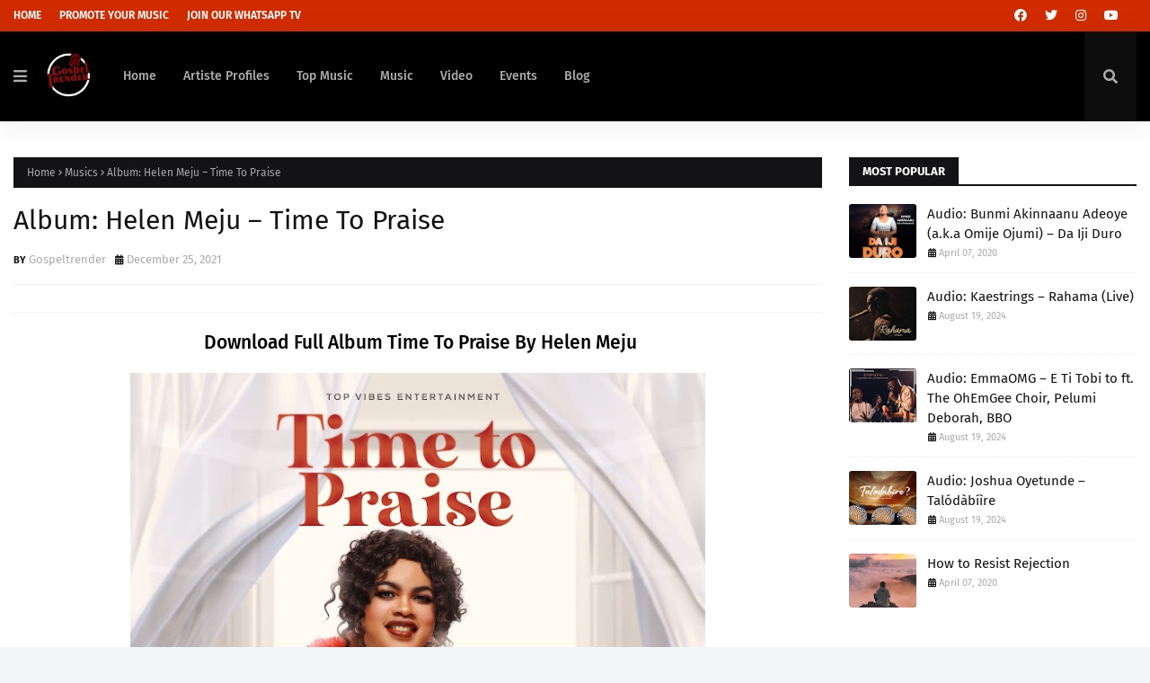

--- FILE ---
content_type: text/javascript; charset=UTF-8
request_url: https://www.gospeltrender.com.ng/feeds/posts/default/-/Musics?alt=json-in-script&max-results=3&callback=jQuery1124038201035150644236_1768721244336&_=1768721244337
body_size: 3587
content:
// API callback
jQuery1124038201035150644236_1768721244336({"version":"1.0","encoding":"UTF-8","feed":{"xmlns":"http://www.w3.org/2005/Atom","xmlns$openSearch":"http://a9.com/-/spec/opensearchrss/1.0/","xmlns$blogger":"http://schemas.google.com/blogger/2008","xmlns$georss":"http://www.georss.org/georss","xmlns$gd":"http://schemas.google.com/g/2005","xmlns$thr":"http://purl.org/syndication/thread/1.0","id":{"$t":"tag:blogger.com,1999:blog-6152930298413236240"},"updated":{"$t":"2026-01-16T16:58:15.853-08:00"},"category":[{"term":"Musics"},{"term":"Devotionals"},{"term":"Blogs"},{"term":"Videos"},{"term":"Ministers Tips"},{"term":"Concerts"},{"term":"Top Music"},{"term":"Events"},{"term":"Biography"},{"term":"Artiste Profiles"},{"term":"Instrumentals"},{"term":"Auditions"}],"title":{"type":"text","$t":"Gospeltrender"},"subtitle":{"type":"html","$t":"Best Gospeltainment Site For All Gospel Music,Videos,Concerts,Blogs and Ministers Tips."},"link":[{"rel":"http://schemas.google.com/g/2005#feed","type":"application/atom+xml","href":"https:\/\/www.gospeltrender.com.ng\/feeds\/posts\/default"},{"rel":"self","type":"application/atom+xml","href":"https:\/\/www.blogger.com\/feeds\/6152930298413236240\/posts\/default\/-\/Musics?alt=json-in-script\u0026max-results=3"},{"rel":"alternate","type":"text/html","href":"https:\/\/www.gospeltrender.com.ng\/search\/label\/Musics"},{"rel":"hub","href":"http://pubsubhubbub.appspot.com/"},{"rel":"next","type":"application/atom+xml","href":"https:\/\/www.blogger.com\/feeds\/6152930298413236240\/posts\/default\/-\/Musics\/-\/Musics?alt=json-in-script\u0026start-index=4\u0026max-results=3"}],"author":[{"name":{"$t":"Gospeltrender"},"uri":{"$t":"http:\/\/www.blogger.com\/profile\/06926981913382153246"},"email":{"$t":"noreply@blogger.com"},"gd$image":{"rel":"http://schemas.google.com/g/2005#thumbnail","width":"32","height":"32","src":"\/\/blogger.googleusercontent.com\/img\/b\/R29vZ2xl\/AVvXsEgQOyQssSQWqhd5biWZpuoxi40xdE-22RPBywEPtawDJFr8pl02ZqLYTfXlqRbOp8KsF80Fqwbf1EP3yf3W0uCV3Zx3AS4HKt2UZkz6bWpsX-0GR_bebCbZipolvjexYyqGY7QySZu0Ouxx7-V4Ju1P3zmSW2RE0T9A4eUlmAU1EVscxg\/s220\/real%20black.png"}}],"generator":{"version":"7.00","uri":"http://www.blogger.com","$t":"Blogger"},"openSearch$totalResults":{"$t":"1320"},"openSearch$startIndex":{"$t":"1"},"openSearch$itemsPerPage":{"$t":"3"},"entry":[{"id":{"$t":"tag:blogger.com,1999:blog-6152930298413236240.post-7516464249423768143"},"published":{"$t":"2025-01-20T14:28:00.000-08:00"},"updated":{"$t":"2025-01-20T14:28:06.133-08:00"},"category":[{"scheme":"http://www.blogger.com/atom/ns#","term":"Musics"}],"title":{"type":"text","$t":"Audio: Victoria Onome - Miracle"},"content":{"type":"html","$t":"\u003Ch3 style=\"text-align: center;\"\u003EDownload Mp3 Miracle By Victoria Onome\u003C\/h3\u003E\u003Cdiv class=\"separator\" style=\"clear: both; text-align: center;\"\u003E\u003Ca href=\"https:\/\/blogger.googleusercontent.com\/img\/b\/R29vZ2xl\/AVvXsEjQQRygjfjFIF_ZRq4KTW8sj2qe67VgRorkd7mcF02T0f0yKZN_wZUYue94YbHRs54G6Eq99FoeLKCP3rNqk04XYiFuIwRJtMsron39FWbPApBBQuZF5ebdh2iq9G_-wYrSYFkcc9OhKFXxmEU_UfLcrYwLTk5ns4wj_M4NDIg7R4hElmPxIX8qaUB4E56V\/s1080\/Miracle%20By%20Victoria%20Onome.jpg\" imageanchor=\"1\" style=\"margin-left: 1em; margin-right: 1em;\"\u003E\u003Cimg alt=\"Audio: Victoria Onome - Miracle\" border=\"0\" data-original-height=\"1080\" data-original-width=\"1080\" height=\"640\" src=\"https:\/\/blogger.googleusercontent.com\/img\/b\/R29vZ2xl\/AVvXsEjQQRygjfjFIF_ZRq4KTW8sj2qe67VgRorkd7mcF02T0f0yKZN_wZUYue94YbHRs54G6Eq99FoeLKCP3rNqk04XYiFuIwRJtMsron39FWbPApBBQuZF5ebdh2iq9G_-wYrSYFkcc9OhKFXxmEU_UfLcrYwLTk5ns4wj_M4NDIg7R4hElmPxIX8qaUB4E56V\/w640-h640\/Miracle%20By%20Victoria%20Onome.jpg\" title=\"Audio: Victoria Onome - Miracle\" width=\"640\" \/\u003E\u003C\/a\u003E\u003C\/div\u003E\u003Cbr \/\u003E\u003Cdiv\u003E\u003Cbr \/\u003E\u003C\/div\u003E\u003Cdiv\u003E\u003Cdiv\u003EAnointed gospel artist Victoria Onome is thrilled to release her powerful new single, \"Miracle,\" a song of faith, hope, and divine intervention. With her soulful voice and uplifting lyrics, \"Miracle\" serves as a testament to the unshakeable belief that God's power can transform lives and make the impossible possible.\u003C\/div\u003E\u003Cdiv\u003E\u003Cbr \/\u003E\u003C\/div\u003E\u003Cdiv\u003EIn \"Miracle,\" Victoria Onome beautifully captures the essence of trusting in God's timing and grace, while encouraging listeners to hold on to faith in moments of difficulty. The song blends contemporary gospel rhythms with heartfelt lyrics, creating a powerful anthem that speaks to the hearts of believers everywhere.\u003C\/div\u003E\u003Cdiv\u003E\u003Cbr \/\u003E\u003C\/div\u003E\u003Cdiv\u003E\"Miracle\" is a reminder that God’s love is ever-present, and through faith, miracles are within reach. Available on all major streaming platforms, the single is set to inspire and uplift audiences worldwide.\u003C\/div\u003E\u003C\/div\u003E\u003Cdiv\u003E\u003Cbr \/\u003E\u003C\/div\u003E\u003Cdiv\u003E\u003Cdiv\u003E\u003Cb\u003EDownload, Listen, Share And Be Blessed.\u003C\/b\u003E\u003C\/div\u003E\u003Cdiv\u003E\u003Cb\u003E\u003Cbr \/\u003E\u003C\/b\u003E\u003C\/div\u003E\u003Cdiv style=\"text-align: center;\"\u003E\u003Cb\u003E\u003Ca href=\"https:\/\/www.360naijahits.com.ng\/wp-content\/uploads\/2025\/01\/Miracle-By-Victoria-Onome.mp3\"\u003E\u003Cspan style=\"color: #cc0000;\"\u003EDownload Audio Here\u003C\/span\u003E\u003C\/a\u003E\u003C\/b\u003E\u003C\/div\u003E\u003Cdiv\u003E\u003Cb\u003E\u003Cbr \/\u003E\u003C\/b\u003E\u003C\/div\u003E\u003Cdiv\u003E\u003Cb\u003E\u003Ca href=\"https:\/\/www.gospeltrender.com.ng\/2024\/12\/audio-nonso-cityrock-eze-chioma.html\"\u003E\u003Cspan style=\"color: #cc0000;\"\u003EDownload Also: Chioma By Nonso Cityrock Eze Nonso Cityrock Eze\u003C\/span\u003E\u003C\/a\u003E\u003C\/b\u003E\u003C\/div\u003E\u003C\/div\u003E\u003Cdiv\u003E\u003Cbr \/\u003E\u003C\/div\u003E\u003Cdiv\u003E\u003Cdiv style=\"background: 0px 0px white; border: 0px; box-sizing: border-box; color: #656565; font-family: \u0026quot;Fira Sans\u0026quot;, Arial, sans-serif; font-size: 15px; margin: 0px; outline: 0px; padding: 0px; text-align: center; transition: 0.3s ease-in-out; vertical-align: baseline;\"\u003E\u003Cspan style=\"background: 0px 0px; border: 0px; box-sizing: border-box; margin: 0px; outline: 0px; padding: 0px; transition: 0.3s ease-in-out; vertical-align: baseline;\"\u003E\u003Ca href=\"https:\/\/t.me\/GospeltrenderNG\" style=\"background: 0px 0px; border: 0px; box-sizing: border-box; color: #cc0000; margin: 0px; outline: 0px; padding: 0px; text-decoration-line: none; transition: 0.3s ease-in-out; vertical-align: baseline;\"\u003E\u003Cspan style=\"background: 0px 0px; border: 0px; box-sizing: border-box; color: #990000; margin: 0px; outline: 0px; padding: 0px; transition: 0.3s ease-in-out; vertical-align: baseline;\"\u003E\u003Cb style=\"background: 0px 0px; border: 0px; box-sizing: border-box; margin: 0px; outline: 0px; padding: 0px; transition: 0.3s ease-in-out; vertical-align: baseline;\"\u003E\u003Cspan style=\"background: 0px 0px; border: 0px; font-family: inherit; outline: 0px; padding: 0px; vertical-align: baseline;\"\u003EClick To Join Our Telegram Group For Free Download\u003C\/span\u003E\u003C\/b\u003E\u003C\/span\u003E\u003C\/a\u003E\u003C\/span\u003E\u003C\/div\u003E\u003Cdiv style=\"background: 0px 0px white; border: 0px; box-sizing: border-box; color: #656565; font-family: \u0026quot;Fira Sans\u0026quot;, Arial, sans-serif; font-size: 15px; margin: 0px; outline: 0px; padding: 0px; text-align: center; transition: 0.3s ease-in-out; vertical-align: baseline;\"\u003E\u003Cb style=\"background: 0px 0px; border: 0px; box-sizing: border-box; margin: 0px; outline: 0px; padding: 0px; transition: 0.3s ease-in-out; vertical-align: baseline;\"\u003E\u003Cspan style=\"background: 0px 0px; border: 0px; font-family: inherit; outline: 0px; padding: 0px; vertical-align: baseline;\"\u003E\u003Cbr style=\"box-sizing: border-box; transition: 0.3s ease-in-out;\" \/\u003E\u003C\/span\u003E\u003C\/b\u003E\u003C\/div\u003E\u003Cdiv style=\"background: 0px 0px white; border: 0px; box-sizing: border-box; color: #656565; font-family: \u0026quot;Fira Sans\u0026quot;, Arial, sans-serif; font-size: 15px; margin: 0px; outline: 0px; padding: 0px; text-align: center; transition: 0.3s ease-in-out; vertical-align: baseline;\"\u003E\u003Cspan style=\"background: 0px 0px; border: 0px; box-sizing: border-box; margin: 0px; outline: 0px; padding: 0px; transition: 0.3s ease-in-out; vertical-align: baseline;\"\u003E\u003Ca href=\"https:\/\/wa.me\/2347036427822\" style=\"background: 0px 0px; border: 0px; box-sizing: border-box; color: #cc0000; margin: 0px; outline: 0px; padding: 0px; text-decoration-line: none; transition: 0.3s ease-in-out; vertical-align: baseline;\"\u003E\u003Cspan style=\"background: 0px 0px; border: 0px; box-sizing: border-box; color: #990000; margin: 0px; outline: 0px; padding: 0px; transition: 0.3s ease-in-out; vertical-align: baseline;\"\u003E\u003Cb style=\"background: 0px 0px; border: 0px; box-sizing: border-box; margin: 0px; outline: 0px; padding: 0px; transition: 0.3s ease-in-out; vertical-align: baseline;\"\u003E\u003Cspan style=\"background: 0px 0px; border: 0px; font-family: inherit; outline: 0px; padding: 0px; vertical-align: baseline;\"\u003EClick To Message Us On WhatsApp For Promotions\u003C\/span\u003E\u003C\/b\u003E\u003C\/span\u003E\u003C\/a\u003E\u003C\/span\u003E\u003C\/div\u003E\u003Cdiv style=\"background: 0px 0px white; border: 0px; box-sizing: border-box; color: #656565; font-family: \u0026quot;Fira Sans\u0026quot;, Arial, sans-serif; font-size: 15px; margin: 0px; outline: 0px; padding: 0px; text-align: center; transition: 0.3s ease-in-out; vertical-align: baseline;\"\u003E\u003Cb style=\"background: 0px 0px; border: 0px; box-sizing: border-box; margin: 0px; outline: 0px; padding: 0px; transition: 0.3s ease-in-out; vertical-align: baseline;\"\u003E\u003Cspan style=\"background: 0px 0px; border: 0px; font-family: inherit; outline: 0px; padding: 0px; vertical-align: baseline;\"\u003E\u003Cbr style=\"box-sizing: border-box; transition: 0.3s ease-in-out;\" \/\u003E\u003C\/span\u003E\u003C\/b\u003E\u003C\/div\u003E\u003Cdiv style=\"background: 0px 0px white; border: 0px; box-sizing: border-box; color: #656565; font-family: \u0026quot;Fira Sans\u0026quot;, Arial, sans-serif; font-size: 15px; margin: 0px; outline: 0px; padding: 0px; text-align: center; transition: 0.3s ease-in-out; vertical-align: baseline;\"\u003E\u003Cb style=\"background: 0px 0px; border: 0px; box-sizing: border-box; margin: 0px; outline: 0px; padding: 0px; transition: 0.3s ease-in-out; vertical-align: baseline;\"\u003E\u003Cspan style=\"background: 0px 0px; border: 0px; box-sizing: border-box; color: #990000; margin: 0px; outline: 0px; padding: 0px; transition: 0.3s ease-in-out; vertical-align: baseline;\"\u003E\u003Cspan style=\"background: 0px 0px; border: 0px; font-family: inherit; outline: 0px; padding: 0px; vertical-align: baseline;\"\u003EMail Us On:\u0026nbsp;Gospeltrender@gmail.com\u003C\/span\u003E\u003C\/span\u003E\u003C\/b\u003E\u003C\/div\u003E\u003C\/div\u003E\u003Cdiv\u003E\u003Cbr \/\u003E\u003C\/div\u003E"},"link":[{"rel":"replies","type":"application/atom+xml","href":"https:\/\/www.gospeltrender.com.ng\/feeds\/7516464249423768143\/comments\/default","title":"Post Comments"},{"rel":"replies","type":"text/html","href":"https:\/\/www.gospeltrender.com.ng\/2025\/01\/audio-victoria-onome-miracle.html#comment-form","title":"0 Comments"},{"rel":"edit","type":"application/atom+xml","href":"https:\/\/www.blogger.com\/feeds\/6152930298413236240\/posts\/default\/7516464249423768143"},{"rel":"self","type":"application/atom+xml","href":"https:\/\/www.blogger.com\/feeds\/6152930298413236240\/posts\/default\/7516464249423768143"},{"rel":"alternate","type":"text/html","href":"https:\/\/www.gospeltrender.com.ng\/2025\/01\/audio-victoria-onome-miracle.html","title":"Audio: Victoria Onome - Miracle"}],"author":[{"name":{"$t":"Gospeltrender"},"uri":{"$t":"http:\/\/www.blogger.com\/profile\/06926981913382153246"},"email":{"$t":"noreply@blogger.com"},"gd$image":{"rel":"http://schemas.google.com/g/2005#thumbnail","width":"32","height":"32","src":"\/\/blogger.googleusercontent.com\/img\/b\/R29vZ2xl\/AVvXsEgQOyQssSQWqhd5biWZpuoxi40xdE-22RPBywEPtawDJFr8pl02ZqLYTfXlqRbOp8KsF80Fqwbf1EP3yf3W0uCV3Zx3AS4HKt2UZkz6bWpsX-0GR_bebCbZipolvjexYyqGY7QySZu0Ouxx7-V4Ju1P3zmSW2RE0T9A4eUlmAU1EVscxg\/s220\/real%20black.png"}}],"media$thumbnail":{"xmlns$media":"http://search.yahoo.com/mrss/","url":"https:\/\/blogger.googleusercontent.com\/img\/b\/R29vZ2xl\/AVvXsEjQQRygjfjFIF_ZRq4KTW8sj2qe67VgRorkd7mcF02T0f0yKZN_wZUYue94YbHRs54G6Eq99FoeLKCP3rNqk04XYiFuIwRJtMsron39FWbPApBBQuZF5ebdh2iq9G_-wYrSYFkcc9OhKFXxmEU_UfLcrYwLTk5ns4wj_M4NDIg7R4hElmPxIX8qaUB4E56V\/s72-w640-h640-c\/Miracle%20By%20Victoria%20Onome.jpg","height":"72","width":"72"},"thr$total":{"$t":"0"}},{"id":{"$t":"tag:blogger.com,1999:blog-6152930298413236240.post-4075527076962495954"},"published":{"$t":"2024-12-11T05:23:00.000-08:00"},"updated":{"$t":"2024-12-11T05:23:34.251-08:00"},"category":[{"scheme":"http://www.blogger.com/atom/ns#","term":"Musics"}],"title":{"type":"text","$t":"Audio: Nonso Cityrock Eze - Chioma"},"content":{"type":"html","$t":"\u003Ch3 style=\"text-align: center;\"\u003E\u0026nbsp;Download Mp3\u0026nbsp;Chioma By\u0026nbsp;Nonso Cityrock Eze\u003C\/h3\u003E\u003Cdiv class=\"separator\" style=\"clear: both; text-align: center;\"\u003E\u003Ca href=\"https:\/\/blogger.googleusercontent.com\/img\/b\/R29vZ2xl\/AVvXsEgEkFgMA98OKd57JYezLy_GBOA93GeI0UWNFMF_N4sFdjWseI6cFCH601QbonidTWO9A_Ns1H9VdwqGk5sGI8JtJTs4O_Dpp_Tf1AR3lso9x-k9D_zqIznTYD2MLBizTSLW3wM0B99zw8FHULwZ5X3T-h1yBuC4J1kDzfLUyyQ8-XjNOOB-r9s7L-reqqVW\/s576\/gospelvibes%20(11).png\" imageanchor=\"1\" style=\"margin-left: 1em; margin-right: 1em;\"\u003E\u003Cimg alt=\"Audio: Nonso Cityrock Eze - Chioma\" border=\"0\" data-original-height=\"576\" data-original-width=\"576\" height=\"640\" src=\"https:\/\/blogger.googleusercontent.com\/img\/b\/R29vZ2xl\/AVvXsEgEkFgMA98OKd57JYezLy_GBOA93GeI0UWNFMF_N4sFdjWseI6cFCH601QbonidTWO9A_Ns1H9VdwqGk5sGI8JtJTs4O_Dpp_Tf1AR3lso9x-k9D_zqIznTYD2MLBizTSLW3wM0B99zw8FHULwZ5X3T-h1yBuC4J1kDzfLUyyQ8-XjNOOB-r9s7L-reqqVW\/w640-h640\/gospelvibes%20(11).png\" title=\"Audio: Nonso Cityrock Eze - Chioma\" width=\"640\" \/\u003E\u003C\/a\u003E\u003C\/div\u003E\u003Cdiv\u003E\u003Cbr \/\u003E\u003C\/div\u003E\u003Cdiv\u003E\u003Cdiv\u003ENonso Cityrock Eze releases a brand new inspiring single titled “Chioma”. This uplifting track explores themes of God’s guidance and the unwavering support of God.\u003C\/div\u003E\u003Cdiv\u003E\u003Cbr \/\u003E\u003C\/div\u003E\u003Cdiv\u003EWith heartfelt lyrics and a captivating melody, “Chioma” invites listeners on a journey of faith and trust, reminding them that they are never alone.\u003C\/div\u003E\u003C\/div\u003E\u003Cdiv\u003E\u003Cbr \/\u003E\u003C\/div\u003E\u003Cdiv\u003E\u003Cdiv\u003E\u003Cb\u003EDownload, Listen, Share And Be Blessed.\u003C\/b\u003E\u003C\/div\u003E\u003Cdiv\u003E\u003Cb\u003E\u003Cbr \/\u003E\u003C\/b\u003E\u003C\/div\u003E\u003Cdiv style=\"text-align: center;\"\u003E\u003Cb\u003E\u003Ca href=\"https:\/\/songwhip.com\/nonsocityrockeze\/chioma\"\u003E\u003Cspan style=\"color: #cc0000;\"\u003EStream Audio Here\u003C\/span\u003E\u003C\/a\u003E\u003C\/b\u003E\u003C\/div\u003E\u003Cdiv\u003E\u003Cb\u003E\u003Cbr \/\u003E\u003C\/b\u003E\u003C\/div\u003E\u003Cdiv\u003E\u003Cb\u003E\u003Ca href=\"https:\/\/www.gospeltrender.com.ng\/2024\/12\/audio-chee-munachimso-ft-sunmisola.html\"\u003E\u003Cspan style=\"color: #cc0000;\"\u003EDownload Also:\u0026nbsp;Munachimso By Chee Ft. Sunmisola Agbebi Chee\u003C\/span\u003E\u003C\/a\u003E\u003C\/b\u003E\u003C\/div\u003E\u003C\/div\u003E\u003Cdiv\u003E\u003Cbr \/\u003E\u003C\/div\u003E\u003Cdiv\u003E\u003Cdiv style=\"background: 0px 0px white; border: 0px; box-sizing: border-box; color: #656565; font-family: \u0026quot;Fira Sans\u0026quot;, Arial, sans-serif; font-size: 15px; margin: 0px; outline: 0px; padding: 0px; text-align: center; transition: 0.3s ease-in-out; vertical-align: baseline;\"\u003E\u003Cspan style=\"background: 0px 0px; border: 0px; box-sizing: border-box; margin: 0px; outline: 0px; padding: 0px; transition: 0.3s ease-in-out; vertical-align: baseline;\"\u003E\u003Ca href=\"https:\/\/t.me\/GospeltrenderNG\" style=\"background: 0px 0px; border: 0px; box-sizing: border-box; color: #cc0000; margin: 0px; outline: 0px; padding: 0px; text-decoration-line: none; transition: 0.3s ease-in-out; vertical-align: baseline;\"\u003E\u003Cspan style=\"background: 0px 0px; border: 0px; box-sizing: border-box; color: #990000; margin: 0px; outline: 0px; padding: 0px; transition: 0.3s ease-in-out; vertical-align: baseline;\"\u003E\u003Cb style=\"background: 0px 0px; border: 0px; box-sizing: border-box; margin: 0px; outline: 0px; padding: 0px; transition: 0.3s ease-in-out; vertical-align: baseline;\"\u003E\u003Cspan style=\"background: 0px 0px; border: 0px; font-family: inherit; outline: 0px; padding: 0px; vertical-align: baseline;\"\u003EClick To Join Our Telegram Group For Free Download\u003C\/span\u003E\u003C\/b\u003E\u003C\/span\u003E\u003C\/a\u003E\u003C\/span\u003E\u003C\/div\u003E\u003Cdiv style=\"background: 0px 0px white; border: 0px; box-sizing: border-box; color: #656565; font-family: \u0026quot;Fira Sans\u0026quot;, Arial, sans-serif; font-size: 15px; margin: 0px; outline: 0px; padding: 0px; text-align: center; transition: 0.3s ease-in-out; vertical-align: baseline;\"\u003E\u003Cb style=\"background: 0px 0px; border: 0px; box-sizing: border-box; margin: 0px; outline: 0px; padding: 0px; transition: 0.3s ease-in-out; vertical-align: baseline;\"\u003E\u003Cspan style=\"background: 0px 0px; border: 0px; font-family: inherit; outline: 0px; padding: 0px; vertical-align: baseline;\"\u003E\u003Cbr style=\"box-sizing: border-box; transition: 0.3s ease-in-out;\" \/\u003E\u003C\/span\u003E\u003C\/b\u003E\u003C\/div\u003E\u003Cdiv style=\"background: 0px 0px white; border: 0px; box-sizing: border-box; color: #656565; font-family: \u0026quot;Fira Sans\u0026quot;, Arial, sans-serif; font-size: 15px; margin: 0px; outline: 0px; padding: 0px; text-align: center; transition: 0.3s ease-in-out; vertical-align: baseline;\"\u003E\u003Cspan style=\"background: 0px 0px; border: 0px; box-sizing: border-box; margin: 0px; outline: 0px; padding: 0px; transition: 0.3s ease-in-out; vertical-align: baseline;\"\u003E\u003Ca href=\"https:\/\/wa.me\/2347036427822\" style=\"background: 0px 0px; border: 0px; box-sizing: border-box; color: #cc0000; margin: 0px; outline: 0px; padding: 0px; text-decoration-line: none; transition: 0.3s ease-in-out; vertical-align: baseline;\"\u003E\u003Cspan style=\"background: 0px 0px; border: 0px; box-sizing: border-box; color: #990000; margin: 0px; outline: 0px; padding: 0px; transition: 0.3s ease-in-out; vertical-align: baseline;\"\u003E\u003Cb style=\"background: 0px 0px; border: 0px; box-sizing: border-box; margin: 0px; outline: 0px; padding: 0px; transition: 0.3s ease-in-out; vertical-align: baseline;\"\u003E\u003Cspan style=\"background: 0px 0px; border: 0px; font-family: inherit; outline: 0px; padding: 0px; vertical-align: baseline;\"\u003EClick To Message Us On WhatsApp For Promotions\u003C\/span\u003E\u003C\/b\u003E\u003C\/span\u003E\u003C\/a\u003E\u003C\/span\u003E\u003C\/div\u003E\u003Cdiv style=\"background: 0px 0px white; border: 0px; box-sizing: border-box; color: #656565; font-family: \u0026quot;Fira Sans\u0026quot;, Arial, sans-serif; font-size: 15px; margin: 0px; outline: 0px; padding: 0px; text-align: center; transition: 0.3s ease-in-out; vertical-align: baseline;\"\u003E\u003Cb style=\"background: 0px 0px; border: 0px; box-sizing: border-box; margin: 0px; outline: 0px; padding: 0px; transition: 0.3s ease-in-out; vertical-align: baseline;\"\u003E\u003Cspan style=\"background: 0px 0px; border: 0px; font-family: inherit; outline: 0px; padding: 0px; vertical-align: baseline;\"\u003E\u003Cbr style=\"box-sizing: border-box; transition: 0.3s ease-in-out;\" \/\u003E\u003C\/span\u003E\u003C\/b\u003E\u003C\/div\u003E\u003Cdiv style=\"background: 0px 0px white; border: 0px; box-sizing: border-box; color: #656565; font-family: \u0026quot;Fira Sans\u0026quot;, Arial, sans-serif; font-size: 15px; margin: 0px; outline: 0px; padding: 0px; text-align: center; transition: 0.3s ease-in-out; vertical-align: baseline;\"\u003E\u003Cb style=\"background: 0px 0px; border: 0px; box-sizing: border-box; margin: 0px; outline: 0px; padding: 0px; transition: 0.3s ease-in-out; vertical-align: baseline;\"\u003E\u003Cspan style=\"background: 0px 0px; border: 0px; box-sizing: border-box; color: #990000; margin: 0px; outline: 0px; padding: 0px; transition: 0.3s ease-in-out; vertical-align: baseline;\"\u003E\u003Cspan style=\"background: 0px 0px; border: 0px; font-family: inherit; outline: 0px; padding: 0px; vertical-align: baseline;\"\u003EMail Us On:\u0026nbsp;Gospeltrender@gmail.com\u003C\/span\u003E\u003C\/span\u003E\u003C\/b\u003E\u003C\/div\u003E\u003C\/div\u003E"},"link":[{"rel":"replies","type":"application/atom+xml","href":"https:\/\/www.gospeltrender.com.ng\/feeds\/4075527076962495954\/comments\/default","title":"Post Comments"},{"rel":"replies","type":"text/html","href":"https:\/\/www.gospeltrender.com.ng\/2024\/12\/audio-nonso-cityrock-eze-chioma.html#comment-form","title":"0 Comments"},{"rel":"edit","type":"application/atom+xml","href":"https:\/\/www.blogger.com\/feeds\/6152930298413236240\/posts\/default\/4075527076962495954"},{"rel":"self","type":"application/atom+xml","href":"https:\/\/www.blogger.com\/feeds\/6152930298413236240\/posts\/default\/4075527076962495954"},{"rel":"alternate","type":"text/html","href":"https:\/\/www.gospeltrender.com.ng\/2024\/12\/audio-nonso-cityrock-eze-chioma.html","title":"Audio: Nonso Cityrock Eze - Chioma"}],"author":[{"name":{"$t":"Gospeltrender"},"uri":{"$t":"http:\/\/www.blogger.com\/profile\/06926981913382153246"},"email":{"$t":"noreply@blogger.com"},"gd$image":{"rel":"http://schemas.google.com/g/2005#thumbnail","width":"32","height":"32","src":"\/\/blogger.googleusercontent.com\/img\/b\/R29vZ2xl\/AVvXsEgQOyQssSQWqhd5biWZpuoxi40xdE-22RPBywEPtawDJFr8pl02ZqLYTfXlqRbOp8KsF80Fqwbf1EP3yf3W0uCV3Zx3AS4HKt2UZkz6bWpsX-0GR_bebCbZipolvjexYyqGY7QySZu0Ouxx7-V4Ju1P3zmSW2RE0T9A4eUlmAU1EVscxg\/s220\/real%20black.png"}}],"media$thumbnail":{"xmlns$media":"http://search.yahoo.com/mrss/","url":"https:\/\/blogger.googleusercontent.com\/img\/b\/R29vZ2xl\/AVvXsEgEkFgMA98OKd57JYezLy_GBOA93GeI0UWNFMF_N4sFdjWseI6cFCH601QbonidTWO9A_Ns1H9VdwqGk5sGI8JtJTs4O_Dpp_Tf1AR3lso9x-k9D_zqIznTYD2MLBizTSLW3wM0B99zw8FHULwZ5X3T-h1yBuC4J1kDzfLUyyQ8-XjNOOB-r9s7L-reqqVW\/s72-w640-h640-c\/gospelvibes%20(11).png","height":"72","width":"72"},"thr$total":{"$t":"0"}},{"id":{"$t":"tag:blogger.com,1999:blog-6152930298413236240.post-6523685078958964700"},"published":{"$t":"2024-12-11T05:19:00.000-08:00"},"updated":{"$t":"2024-12-11T05:19:36.319-08:00"},"category":[{"scheme":"http://www.blogger.com/atom/ns#","term":"Musics"}],"title":{"type":"text","$t":"Audio: Chee - Munachimso Ft. Sunmisola Agbebi"},"content":{"type":"html","$t":"\u003Ch3 style=\"text-align: center;\"\u003E\u0026nbsp;Download Mp3\u0026nbsp;Munachimso By\u0026nbsp;Chee Ft.\u0026nbsp;Sunmisola Agbebi\u003C\/h3\u003E\u003Cdiv class=\"separator\" style=\"clear: both; text-align: center;\"\u003E\u003Ca href=\"https:\/\/blogger.googleusercontent.com\/img\/b\/R29vZ2xl\/AVvXsEiEudUQWw6EznlPLf9CtYbt_TPbcfscyFihwvUYWO0zJdJrGvZYYVkiAezvf8TngPyg3bfta2urQefiUv2PtU86SUuwhLKaMTsoiOY3CnHgwj2L_2gJDXbJWF6PpKvbk0ZYs_N3igySWnuUhGuhnwCqpJ1YlttTg3E5x1s-sQ8iKPpzuJr95RQys0C1_GMm\/s640\/gospelvibes%20(10).png\" imageanchor=\"1\" style=\"margin-left: 1em; margin-right: 1em;\"\u003E\u003Cimg alt=\"Audio: Chee - Munachimso Ft. Sunmisola Agbebi\" border=\"0\" data-original-height=\"360\" data-original-width=\"640\" height=\"360\" src=\"https:\/\/blogger.googleusercontent.com\/img\/b\/R29vZ2xl\/AVvXsEiEudUQWw6EznlPLf9CtYbt_TPbcfscyFihwvUYWO0zJdJrGvZYYVkiAezvf8TngPyg3bfta2urQefiUv2PtU86SUuwhLKaMTsoiOY3CnHgwj2L_2gJDXbJWF6PpKvbk0ZYs_N3igySWnuUhGuhnwCqpJ1YlttTg3E5x1s-sQ8iKPpzuJr95RQys0C1_GMm\/w640-h360\/gospelvibes%20(10).png\" title=\"Audio: Chee - Munachimso Ft. Sunmisola Agbebi\" width=\"640\" \/\u003E\u003C\/a\u003E\u003C\/div\u003E\u003Cdiv\u003E\u003Cbr \/\u003E\u003C\/div\u003E\u003Cdiv\u003E\u003Cdiv\u003EChee has released a new single “Munachimso” featuring Sunmisola Agbebi\u003C\/div\u003E\u003Cdiv\u003E\u003Cbr \/\u003E\u003C\/div\u003E\u003Cdiv\u003EThis is a song off Chee’s Debut Album Goodness \u0026amp; Mercy, stream here: Hosanna\u003C\/div\u003E\u003Cdiv\u003E\u003Cbr \/\u003E\u003C\/div\u003E\u003Cdiv\u003EMu na Chi mu so simply means God is there with me.\u003C\/div\u003E\u003C\/div\u003E\u003Cdiv\u003E\u003Cbr \/\u003E\u003C\/div\u003E\u003Cdiv\u003E\u003Cdiv\u003E\u003Cb\u003EDownload, Listen, Share And Be Blessed.\u003C\/b\u003E\u003C\/div\u003E\u003Cdiv\u003E\u003Cb\u003E\u003Cbr \/\u003E\u003C\/b\u003E\u003C\/div\u003E\u003Cdiv style=\"text-align: center;\"\u003E\u003Cb\u003E\u003Ca href=\"https:\/\/cdn.gospelvibesng.com\/uploads\/2024\/12\/Chee_-_Munachimso_ft_Sunmisola_Agbebi__gospelvibesng.com.mp3\"\u003E\u003Cspan style=\"color: #cc0000;\"\u003EDownload Audio Here\u003C\/span\u003E\u003C\/a\u003E\u003C\/b\u003E\u003C\/div\u003E\u003Cdiv\u003E\u003Cb\u003E\u003Cbr \/\u003E\u003C\/b\u003E\u003C\/div\u003E\u003Cdiv\u003E\u003Cb\u003E\u003Ca href=\"https:\/\/www.gospeltrender.com.ng\/2024\/12\/audio-pelumi-deborah-erujeje-ft-bukola.html\"\u003E\u003Cspan style=\"color: #cc0000;\"\u003EDownload Also:\u0026nbsp;Erujeje By Pelumi Deborah Ft. Bukola Bekes\u003C\/span\u003E\u003C\/a\u003E\u003C\/b\u003E\u003C\/div\u003E\u003C\/div\u003E\u003Cdiv\u003E\u003Cb\u003E\u003Cbr \/\u003E\u003C\/b\u003E\u003C\/div\u003E\u003Cdiv\u003E\u003Cdiv style=\"background: 0px 0px white; border: 0px; box-sizing: border-box; color: #656565; font-family: \u0026quot;Fira Sans\u0026quot;, Arial, sans-serif; font-size: 15px; margin: 0px; outline: 0px; padding: 0px; text-align: center; transition: 0.3s ease-in-out; vertical-align: baseline;\"\u003E\u003Cspan style=\"background: 0px 0px; border: 0px; box-sizing: border-box; margin: 0px; outline: 0px; padding: 0px; transition: 0.3s ease-in-out; vertical-align: baseline;\"\u003E\u003Ca href=\"https:\/\/t.me\/GospeltrenderNG\" style=\"background: 0px 0px; border: 0px; box-sizing: border-box; color: #cc0000; margin: 0px; outline: 0px; padding: 0px; text-decoration-line: none; transition: 0.3s ease-in-out; vertical-align: baseline;\"\u003E\u003Cspan style=\"background: 0px 0px; border: 0px; box-sizing: border-box; color: #990000; margin: 0px; outline: 0px; padding: 0px; transition: 0.3s ease-in-out; vertical-align: baseline;\"\u003E\u003Cb style=\"background: 0px 0px; border: 0px; box-sizing: border-box; margin: 0px; outline: 0px; padding: 0px; transition: 0.3s ease-in-out; vertical-align: baseline;\"\u003E\u003Cspan style=\"background: 0px 0px; border: 0px; font-family: inherit; outline: 0px; padding: 0px; vertical-align: baseline;\"\u003EClick To Join Our Telegram Group For Free Download\u003C\/span\u003E\u003C\/b\u003E\u003C\/span\u003E\u003C\/a\u003E\u003C\/span\u003E\u003C\/div\u003E\u003Cdiv style=\"background: 0px 0px white; border: 0px; box-sizing: border-box; color: #656565; font-family: \u0026quot;Fira Sans\u0026quot;, Arial, sans-serif; font-size: 15px; margin: 0px; outline: 0px; padding: 0px; text-align: center; transition: 0.3s ease-in-out; vertical-align: baseline;\"\u003E\u003Cb style=\"background: 0px 0px; border: 0px; box-sizing: border-box; margin: 0px; outline: 0px; padding: 0px; transition: 0.3s ease-in-out; vertical-align: baseline;\"\u003E\u003Cspan style=\"background: 0px 0px; border: 0px; font-family: inherit; outline: 0px; padding: 0px; vertical-align: baseline;\"\u003E\u003Cbr style=\"box-sizing: border-box; transition: 0.3s ease-in-out;\" \/\u003E\u003C\/span\u003E\u003C\/b\u003E\u003C\/div\u003E\u003Cdiv style=\"background: 0px 0px white; border: 0px; box-sizing: border-box; color: #656565; font-family: \u0026quot;Fira Sans\u0026quot;, Arial, sans-serif; font-size: 15px; margin: 0px; outline: 0px; padding: 0px; text-align: center; transition: 0.3s ease-in-out; vertical-align: baseline;\"\u003E\u003Cspan style=\"background: 0px 0px; border: 0px; box-sizing: border-box; margin: 0px; outline: 0px; padding: 0px; transition: 0.3s ease-in-out; vertical-align: baseline;\"\u003E\u003Ca href=\"https:\/\/wa.me\/2347036427822\" style=\"background: 0px 0px; border: 0px; box-sizing: border-box; color: #cc0000; margin: 0px; outline: 0px; padding: 0px; text-decoration-line: none; transition: 0.3s ease-in-out; vertical-align: baseline;\"\u003E\u003Cspan style=\"background: 0px 0px; border: 0px; box-sizing: border-box; color: #990000; margin: 0px; outline: 0px; padding: 0px; transition: 0.3s ease-in-out; vertical-align: baseline;\"\u003E\u003Cb style=\"background: 0px 0px; border: 0px; box-sizing: border-box; margin: 0px; outline: 0px; padding: 0px; transition: 0.3s ease-in-out; vertical-align: baseline;\"\u003E\u003Cspan style=\"background: 0px 0px; border: 0px; font-family: inherit; outline: 0px; padding: 0px; vertical-align: baseline;\"\u003EClick To Message Us On WhatsApp For Promotions\u003C\/span\u003E\u003C\/b\u003E\u003C\/span\u003E\u003C\/a\u003E\u003C\/span\u003E\u003C\/div\u003E\u003Cdiv style=\"background: 0px 0px white; border: 0px; box-sizing: border-box; color: #656565; font-family: \u0026quot;Fira Sans\u0026quot;, Arial, sans-serif; font-size: 15px; margin: 0px; outline: 0px; padding: 0px; text-align: center; transition: 0.3s ease-in-out; vertical-align: baseline;\"\u003E\u003Cb style=\"background: 0px 0px; border: 0px; box-sizing: border-box; margin: 0px; outline: 0px; padding: 0px; transition: 0.3s ease-in-out; vertical-align: baseline;\"\u003E\u003Cspan style=\"background: 0px 0px; border: 0px; font-family: inherit; outline: 0px; padding: 0px; vertical-align: baseline;\"\u003E\u003Cbr style=\"box-sizing: border-box; transition: 0.3s ease-in-out;\" \/\u003E\u003C\/span\u003E\u003C\/b\u003E\u003C\/div\u003E\u003Cdiv style=\"background: 0px 0px white; border: 0px; box-sizing: border-box; color: #656565; font-family: \u0026quot;Fira Sans\u0026quot;, Arial, sans-serif; font-size: 15px; margin: 0px; outline: 0px; padding: 0px; text-align: center; transition: 0.3s ease-in-out; vertical-align: baseline;\"\u003E\u003Cb style=\"background: 0px 0px; border: 0px; box-sizing: border-box; margin: 0px; outline: 0px; padding: 0px; transition: 0.3s ease-in-out; vertical-align: baseline;\"\u003E\u003Cspan style=\"background: 0px 0px; border: 0px; box-sizing: border-box; color: #990000; margin: 0px; outline: 0px; padding: 0px; transition: 0.3s ease-in-out; vertical-align: baseline;\"\u003E\u003Cspan style=\"background: 0px 0px; border: 0px; font-family: inherit; outline: 0px; padding: 0px; vertical-align: baseline;\"\u003EMail Us On:\u0026nbsp;Gospeltrender@gmail.com\u003C\/span\u003E\u003C\/span\u003E\u003C\/b\u003E\u003C\/div\u003E\u003C\/div\u003E"},"link":[{"rel":"replies","type":"application/atom+xml","href":"https:\/\/www.gospeltrender.com.ng\/feeds\/6523685078958964700\/comments\/default","title":"Post Comments"},{"rel":"replies","type":"text/html","href":"https:\/\/www.gospeltrender.com.ng\/2024\/12\/audio-chee-munachimso-ft-sunmisola.html#comment-form","title":"0 Comments"},{"rel":"edit","type":"application/atom+xml","href":"https:\/\/www.blogger.com\/feeds\/6152930298413236240\/posts\/default\/6523685078958964700"},{"rel":"self","type":"application/atom+xml","href":"https:\/\/www.blogger.com\/feeds\/6152930298413236240\/posts\/default\/6523685078958964700"},{"rel":"alternate","type":"text/html","href":"https:\/\/www.gospeltrender.com.ng\/2024\/12\/audio-chee-munachimso-ft-sunmisola.html","title":"Audio: Chee - Munachimso Ft. Sunmisola Agbebi"}],"author":[{"name":{"$t":"Gospeltrender"},"uri":{"$t":"http:\/\/www.blogger.com\/profile\/06926981913382153246"},"email":{"$t":"noreply@blogger.com"},"gd$image":{"rel":"http://schemas.google.com/g/2005#thumbnail","width":"32","height":"32","src":"\/\/blogger.googleusercontent.com\/img\/b\/R29vZ2xl\/AVvXsEgQOyQssSQWqhd5biWZpuoxi40xdE-22RPBywEPtawDJFr8pl02ZqLYTfXlqRbOp8KsF80Fqwbf1EP3yf3W0uCV3Zx3AS4HKt2UZkz6bWpsX-0GR_bebCbZipolvjexYyqGY7QySZu0Ouxx7-V4Ju1P3zmSW2RE0T9A4eUlmAU1EVscxg\/s220\/real%20black.png"}}],"media$thumbnail":{"xmlns$media":"http://search.yahoo.com/mrss/","url":"https:\/\/blogger.googleusercontent.com\/img\/b\/R29vZ2xl\/AVvXsEiEudUQWw6EznlPLf9CtYbt_TPbcfscyFihwvUYWO0zJdJrGvZYYVkiAezvf8TngPyg3bfta2urQefiUv2PtU86SUuwhLKaMTsoiOY3CnHgwj2L_2gJDXbJWF6PpKvbk0ZYs_N3igySWnuUhGuhnwCqpJ1YlttTg3E5x1s-sQ8iKPpzuJr95RQys0C1_GMm\/s72-w640-h360-c\/gospelvibes%20(10).png","height":"72","width":"72"},"thr$total":{"$t":"0"}}]}});

--- FILE ---
content_type: text/javascript; charset=UTF-8
request_url: https://www.gospeltrender.com.ng/feeds/posts/default/-/Events?alt=json-in-script&max-results=3&callback=jQuery1124038201035150644236_1768721244334&_=1768721244335
body_size: 4947
content:
// API callback
jQuery1124038201035150644236_1768721244334({"version":"1.0","encoding":"UTF-8","feed":{"xmlns":"http://www.w3.org/2005/Atom","xmlns$openSearch":"http://a9.com/-/spec/opensearchrss/1.0/","xmlns$blogger":"http://schemas.google.com/blogger/2008","xmlns$georss":"http://www.georss.org/georss","xmlns$gd":"http://schemas.google.com/g/2005","xmlns$thr":"http://purl.org/syndication/thread/1.0","id":{"$t":"tag:blogger.com,1999:blog-6152930298413236240"},"updated":{"$t":"2026-01-16T16:58:15.853-08:00"},"category":[{"term":"Musics"},{"term":"Devotionals"},{"term":"Blogs"},{"term":"Videos"},{"term":"Ministers Tips"},{"term":"Concerts"},{"term":"Top Music"},{"term":"Events"},{"term":"Biography"},{"term":"Artiste Profiles"},{"term":"Instrumentals"},{"term":"Auditions"}],"title":{"type":"text","$t":"Gospeltrender"},"subtitle":{"type":"html","$t":"Best Gospeltainment Site For All Gospel Music,Videos,Concerts,Blogs and Ministers Tips."},"link":[{"rel":"http://schemas.google.com/g/2005#feed","type":"application/atom+xml","href":"https:\/\/www.gospeltrender.com.ng\/feeds\/posts\/default"},{"rel":"self","type":"application/atom+xml","href":"https:\/\/www.blogger.com\/feeds\/6152930298413236240\/posts\/default\/-\/Events?alt=json-in-script\u0026max-results=3"},{"rel":"alternate","type":"text/html","href":"https:\/\/www.gospeltrender.com.ng\/search\/label\/Events"},{"rel":"hub","href":"http://pubsubhubbub.appspot.com/"},{"rel":"next","type":"application/atom+xml","href":"https:\/\/www.blogger.com\/feeds\/6152930298413236240\/posts\/default\/-\/Events\/-\/Events?alt=json-in-script\u0026start-index=4\u0026max-results=3"}],"author":[{"name":{"$t":"Gospeltrender"},"uri":{"$t":"http:\/\/www.blogger.com\/profile\/06926981913382153246"},"email":{"$t":"noreply@blogger.com"},"gd$image":{"rel":"http://schemas.google.com/g/2005#thumbnail","width":"32","height":"32","src":"\/\/blogger.googleusercontent.com\/img\/b\/R29vZ2xl\/AVvXsEgQOyQssSQWqhd5biWZpuoxi40xdE-22RPBywEPtawDJFr8pl02ZqLYTfXlqRbOp8KsF80Fqwbf1EP3yf3W0uCV3Zx3AS4HKt2UZkz6bWpsX-0GR_bebCbZipolvjexYyqGY7QySZu0Ouxx7-V4Ju1P3zmSW2RE0T9A4eUlmAU1EVscxg\/s220\/real%20black.png"}}],"generator":{"version":"7.00","uri":"http://www.blogger.com","$t":"Blogger"},"openSearch$totalResults":{"$t":"8"},"openSearch$startIndex":{"$t":"1"},"openSearch$itemsPerPage":{"$t":"3"},"entry":[{"id":{"$t":"tag:blogger.com,1999:blog-6152930298413236240.post-5793050880723782365"},"published":{"$t":"2021-11-18T05:30:00.001-08:00"},"updated":{"$t":"2021-11-18T05:30:07.255-08:00"},"category":[{"scheme":"http://www.blogger.com/atom/ns#","term":"Events"}],"title":{"type":"text","$t":"Event: Sinach Stages Colourful Live Christmas Concert Experience In Lagos"},"content":{"type":"html","$t":"\u003Cp\u003E\u0026nbsp;\u003C\/p\u003E\u003Cdiv class=\"separator\" style=\"clear: both; text-align: center;\"\u003E\u003Ca href=\"https:\/\/blogger.googleusercontent.com\/img\/a\/AVvXsEi4ZKBLbLdBrQik3lzp7Lu7zkN-b4LdDp-BJBiZRBIFWUZIayd_9DMzA7O_PrJs2-82C0Bh92e8r3wGh9NLoMItN09RDUUklryyX8GmSdjlpyXPyv9xjvlhFG3dbgS0WBFDzh3SFOKxStTqW6QpGJOxYgtxwcBDvI4r-XCLVu03V-NJOAMzBqAHhzG_-g=s2048\" imageanchor=\"1\" style=\"margin-left: 1em; margin-right: 1em;\"\u003E\u003Cimg alt=\"Event: Sinach Stages Colourful Live Christmas Concert Experience In Lagos\" border=\"0\" data-original-height=\"2048\" data-original-width=\"1638\" height=\"640\" src=\"https:\/\/blogger.googleusercontent.com\/img\/a\/AVvXsEi4ZKBLbLdBrQik3lzp7Lu7zkN-b4LdDp-BJBiZRBIFWUZIayd_9DMzA7O_PrJs2-82C0Bh92e8r3wGh9NLoMItN09RDUUklryyX8GmSdjlpyXPyv9xjvlhFG3dbgS0WBFDzh3SFOKxStTqW6QpGJOxYgtxwcBDvI4r-XCLVu03V-NJOAMzBqAHhzG_-g=w512-h640\" title=\"Event: Sinach Stages Colourful Live Christmas Concert Experience In Lagos\" width=\"512\" \/\u003E\u003C\/a\u003E\u003C\/div\u003E\u003Cp\u003E\u003C\/p\u003E\u003Cp\u003E\u003Cbr \/\u003E\u003C\/p\u003E\u003Cp\u003EAce Nigerian Gospel Singer and songwriter, \u003Cb\u003E\u003Cspan style=\"color: #cc0000;\"\u003ESinachi Kalu Okoro Egbu\u003C\/span\u003E\u003C\/b\u003E, popularly known as Sinach is bringing an unforgettable \u003Cb\u003EChristmas Concert\u003C\/b\u003E this coming December.\u003C\/p\u003E\u003Cp\u003E\u003Cbr \/\u003E\u003C\/p\u003E\u003Cp\u003EThe gig is called Sinach and friends and will feature Award-winning Gospel Artistes from various parts of the world such as Todd Dulaney (USA), Adlan Cruz (Puetorico), Da’dra Great House (USA), Ayo Vincent (Lagos), Onyeka Onwenu (Nigeria) and the phenomenal Gosgem Choir.\u003C\/p\u003E\u003Cp\u003E\u003Cbr \/\u003E\u003C\/p\u003E\u003Cp\u003E\u003Cb\u003E\u003Ca href=\"https:\/\/www.gospeltrender.com.ng\/2020\/12\/event-experience-2020-global-edition.html\"\u003E\u003Cspan style=\"color: #cc0000;\"\u003ERead Also:The Experience 2020 – Global Edition\u003C\/span\u003E\u003C\/a\u003E\u003C\/b\u003E\u003C\/p\u003E\u003Cp\u003E\u003Cbr \/\u003E\u003C\/p\u003E\u003Cp\u003EAt a strategic media partnership meeting with Neita Uwaibi, a corporate communication officer for cool FM, wazobia FM and Nigeria info FM, Project Director for GosGem concepts, Hillary Vincent explained that this event is to remind people of the true essence of Christmas beyond all of the festivities that comes with the season.\u003C\/p\u003E\u003Cp\u003E\u003Cbr \/\u003E\u003C\/p\u003E\u003Cp\u003EIt is also a good time for friends and families to unite in gratitude to God for a fruitful year.\u003C\/p\u003E\u003Cp\u003E\u003Cbr \/\u003E\u003C\/p\u003E\u003Cp\u003EGosgem Concepts promises an unforgettable Family Christmas Concert with Sinach and Friends which is scheduled to hold in Lagos on Sunday, 12th December 2021 at the prestigious Monarch Event Centre Lekki, by 3pm.\u003C\/p\u003E\u003Cp\u003E\u003Cbr \/\u003E\u003C\/p\u003E\u003Cp\u003EFor tickets and reservations please visit \u003Cb\u003E\u003Ca href=\"http:\/\/sinachmusic.com\/events\"\u003E\u003Cspan style=\"color: #cc0000;\"\u003Esinachmusic.com\/events\u003C\/span\u003E\u003C\/a\u003E\u003C\/b\u003E\u003C\/p\u003E\u003Cp\u003EThe palms shopping mall.\u003C\/p\u003E\u003Cp\u003EAll film house IMAX Cinemas\u003C\/p\u003E\u003Cp\u003EAll Genesis restaurants and cinema outlets.\u003C\/p\u003E\u003Cp\u003E\u003Cbr \/\u003E\u003C\/p\u003E\u003Cp\u003EIt Promises to be a Christmas concert to remember!!!\u003C\/p\u003E\u003Cp\u003E\u003Cbr \/\u003E\u003C\/p\u003E\u003Cdiv style=\"background-color: white; border: 0px; box-sizing: border-box; margin: 0px; padding: 0px; text-align: center; transition: all 0.3s ease-in-out; vertical-align: baseline;\"\u003E\u003Cb style=\"border: 0px; box-sizing: border-box; margin: 0px; padding: 0px; text-align: left; transition: all 0.3s ease-in-out; vertical-align: baseline;\"\u003E\u003Cspan style=\"font-family: inherit;\"\u003ETo Publish your Songs, Event, Product and Services on\u0026nbsp;\u003Ca href=\"https:\/\/www.gospeltrender.com.ng\/\" style=\"border: 0px; box-sizing: border-box; color: #cc0000; font-weight: 500; margin: 0px; padding: 0px; transition: all 0.3s ease-in-out; vertical-align: baseline;\"\u003E\u003Cspan style=\"border: 0px; box-sizing: border-box; margin: 0px; padding: 0px; transition: all 0.3s ease-in-out; vertical-align: baseline;\"\u003E\u003Cb style=\"border: 0px; box-sizing: border-box; margin: 0px; padding: 0px; transition: all 0.3s ease-in-out; vertical-align: baseline;\"\u003EGospeltrender\u003C\/b\u003E\u003C\/span\u003E\u003C\/a\u003E\u0026nbsp;\u003C\/span\u003E\u003C\/b\u003E\u003C\/div\u003E\u003Cdiv style=\"background-color: white; border: 0px; box-sizing: border-box; margin: 0px; padding: 0px; text-align: center; transition: all 0.3s ease-in-out; vertical-align: baseline;\"\u003E\u003Cb style=\"border: 0px; box-sizing: border-box; margin: 0px; padding: 0px; text-align: left; transition: all 0.3s ease-in-out; vertical-align: baseline;\"\u003E\u003Cspan style=\"font-family: inherit;\"\u003E\u003Cbr style=\"box-sizing: border-box; transition: all 0.3s ease-in-out;\" \/\u003E\u003C\/span\u003E\u003C\/b\u003E\u003C\/div\u003E\u003Cdiv style=\"background-color: white; border: 0px; box-sizing: border-box; margin: 0px; padding: 0px; text-align: center; transition: all 0.3s ease-in-out; vertical-align: baseline;\"\u003E\u003Cspan style=\"border: 0px; box-sizing: border-box; margin: 0px; padding: 0px; transition: all 0.3s ease-in-out; vertical-align: baseline;\"\u003E\u003Cspan style=\"font-family: inherit;\"\u003E\u003Cb style=\"border: 0px; box-sizing: border-box; margin: 0px; padding: 0px; text-align: left; transition: all 0.3s ease-in-out; vertical-align: baseline;\"\u003E\u003C\/b\u003E\u003Cb style=\"border: 0px; box-sizing: border-box; margin: 0px; padding: 0px; text-align: left; transition: all 0.3s ease-in-out; vertical-align: baseline;\"\u003E\u003C\/b\u003E\u003Cspan style=\"border: 0px; box-sizing: border-box; margin: 0px; padding: 0px; transition: all 0.3s ease-in-out; vertical-align: baseline;\"\u003E\u003C\/span\u003E\u003Cbr style=\"box-sizing: border-box; transition: all 0.3s ease-in-out;\" \/\u003E\u003C\/span\u003E\u003C\/span\u003E\u003C\/div\u003E\u003Cdiv style=\"background-color: white; border: 0px; box-sizing: border-box; margin: 0px; padding: 0px; text-align: center; transition: all 0.3s ease-in-out; vertical-align: baseline;\"\u003E\u003Cb style=\"border: 0px; box-sizing: border-box; margin: 0px; padding: 0px; text-align: left; transition: all 0.3s ease-in-out; vertical-align: baseline;\"\u003E\u003Cspan style=\"font-family: inherit;\"\u003E\u003Cspan style=\"border: 0px; box-sizing: border-box; color: #cc0000; margin: 0px; padding: 0px; transition: all 0.3s ease-in-out; vertical-align: baseline;\"\u003ECall\/WhatsApp:\u003C\/span\u003E\u0026nbsp;07036427822 or\u0026nbsp;\u003Cspan style=\"border: 0px; box-sizing: border-box; color: #cc0000; margin: 0px; padding: 0px; transition: all 0.3s ease-in-out; vertical-align: baseline;\"\u003EEmail:\u0026nbsp;\u003C\/span\u003EGospeltrender@gmail.com\u003C\/span\u003E\u003C\/b\u003E\u003C\/div\u003E"},"link":[{"rel":"replies","type":"application/atom+xml","href":"https:\/\/www.gospeltrender.com.ng\/feeds\/5793050880723782365\/comments\/default","title":"Post Comments"},{"rel":"replies","type":"text/html","href":"https:\/\/www.gospeltrender.com.ng\/2021\/11\/event-sinach-stages-colourful-live.html#comment-form","title":"0 Comments"},{"rel":"edit","type":"application/atom+xml","href":"https:\/\/www.blogger.com\/feeds\/6152930298413236240\/posts\/default\/5793050880723782365"},{"rel":"self","type":"application/atom+xml","href":"https:\/\/www.blogger.com\/feeds\/6152930298413236240\/posts\/default\/5793050880723782365"},{"rel":"alternate","type":"text/html","href":"https:\/\/www.gospeltrender.com.ng\/2021\/11\/event-sinach-stages-colourful-live.html","title":"Event: Sinach Stages Colourful Live Christmas Concert Experience In Lagos"}],"author":[{"name":{"$t":"Unknown"},"email":{"$t":"noreply@blogger.com"},"gd$image":{"rel":"http://schemas.google.com/g/2005#thumbnail","width":"16","height":"16","src":"https:\/\/img1.blogblog.com\/img\/b16-rounded.gif"}}],"media$thumbnail":{"xmlns$media":"http://search.yahoo.com/mrss/","url":"https:\/\/blogger.googleusercontent.com\/img\/a\/AVvXsEi4ZKBLbLdBrQik3lzp7Lu7zkN-b4LdDp-BJBiZRBIFWUZIayd_9DMzA7O_PrJs2-82C0Bh92e8r3wGh9NLoMItN09RDUUklryyX8GmSdjlpyXPyv9xjvlhFG3dbgS0WBFDzh3SFOKxStTqW6QpGJOxYgtxwcBDvI4r-XCLVu03V-NJOAMzBqAHhzG_-g=s72-w512-h640-c","height":"72","width":"72"},"thr$total":{"$t":"0"}},{"id":{"$t":"tag:blogger.com,1999:blog-6152930298413236240.post-4115622632059814470"},"published":{"$t":"2020-12-05T21:54:00.000-08:00"},"updated":{"$t":"2020-12-05T21:54:03.364-08:00"},"category":[{"scheme":"http://www.blogger.com/atom/ns#","term":"Events"}],"title":{"type":"text","$t":"Event: The Experience 2020 – Global Edition"},"content":{"type":"html","$t":"\u003Ch3 style=\"text-align: center;\"\u003EEverything About The Experience 2020 – Global Edition\u003C\/h3\u003E\u003Cdiv class=\"separator\" style=\"clear: both; text-align: center;\"\u003E\u003Ca href=\"https:\/\/blogger.googleusercontent.com\/img\/b\/R29vZ2xl\/AVvXsEgZCWQrgqz0b6TrQo0PFzMje_guARHbQtOgZ7mT6h9ULxnUcB9YrRJ6TBOrqVrIWLWuHQX_8z_Zc_h-FSoYUzXSIt2FFvXJwMLTrglHdtyo5nduaNm8FMfQHl9jnTPAVF1w_Wu_qkUl2te4\/s420\/The-Experience-2020.jpg\" imageanchor=\"1\" style=\"margin-left: 1em; margin-right: 1em;\"\u003E\u003Cimg alt=\"Event: The Experience 2020 – Global Edition\" border=\"0\" data-original-height=\"420\" data-original-width=\"420\" height=\"640\" src=\"https:\/\/blogger.googleusercontent.com\/img\/b\/R29vZ2xl\/AVvXsEgZCWQrgqz0b6TrQo0PFzMje_guARHbQtOgZ7mT6h9ULxnUcB9YrRJ6TBOrqVrIWLWuHQX_8z_Zc_h-FSoYUzXSIt2FFvXJwMLTrglHdtyo5nduaNm8FMfQHl9jnTPAVF1w_Wu_qkUl2te4\/w640-h640\/The-Experience-2020.jpg\" title=\"Event: The Experience 2020 – Global Edition\" width=\"640\" \/\u003E\u003C\/a\u003E\u003C\/div\u003E\u003Cbr \/\u003E\u003Cdiv\u003E\u003Cbr \/\u003E\u003C\/div\u003E\u003Cdiv\u003E\u003Cbr \/\u003E\u003C\/div\u003E\u003Cdiv\u003E\u003Cdiv\u003EThe Experience has been described as “the world’s largest gospel concert” and is arguably the largest gathering of worshippers on the African continent.\u003C\/div\u003E\u003Cdiv\u003E\u003Cbr \/\u003E\u003C\/div\u003E\u003Cdiv\u003EThe colossal concert, which averaged an attendance in the hundreds of thousands in preceding years, attracts music enthusiasts from all over the globe, gathering to worship God from dusk till dawn. Previous editions held at the Tafawa Balewa Square in Lagos, Nigeria, with many more watching online, creating a digital footprint on all 7 continents of the world.\u003C\/div\u003E\u003Cdiv\u003E\u003Cbr \/\u003E\u003C\/div\u003E\u003Cdiv\u003EThis year, on Friday, December 11, 2020 beginning at 21:00 hours West African Time (GMT+1), The Experience will hold exclusively online. It will also be debuting as a global edition and will be live streamed simultaneously around the world on YouTube, Facebook, and other major digital platforms.\u003C\/div\u003E\u003Cdiv\u003E\u003Cbr \/\u003E\u003C\/div\u003E\u003Cdiv\u003EDespite restrictions imposed by the pandemic, this award-winning concert will uphold its standard of excellence and showcase amazing musical performances and goodwill messages by internationally recognised Artistes and Icons, uniting under Christ’s banner to amplify the gospel and share His universal message of peace and goodwill to all.\u003C\/div\u003E\u003Cdiv\u003E\u003Cbr \/\u003E\u003C\/div\u003E\u003Cdiv\u003EThe Experience – Global Edition will feature some new entrants to its outstanding line-up. From Australia – Hillsong United, Tasha Cobbs and Maverick City from the United States of America, from South Africa -The Cape town Philharmonic Choir, Sheldon Bangera from India, Matt Redman from the United Kingdom and Sidney Mohede from Indonesia. There will also be guest appearances by global icons during the night.\u003C\/div\u003E\u003Cdiv\u003E\u003Cbr \/\u003E\u003C\/div\u003E\u003Cdiv\u003EMaking a comeback to The Experience are other internationally acclaimed artistes including Travis Greene, Nathaniel Bassey, Sinach, Don Moen, The Planetshakers, Donnie McClurkin, Chevelle Franklyn, Onos Ariyo, Sonnie Badu, Eben, Tope Alabi, Mercy Chinwo, William McDowell, Ada, Nokwe the Poet and the host choir – The Lagos Metropolitan Gospel Choir.\u003C\/div\u003E\u003Cdiv\u003E\u003Cbr \/\u003E\u003C\/div\u003E\u003Cdiv\u003E\u003Cbr \/\u003E\u003C\/div\u003E\u003Cdiv\u003EThe Experience is hosted by Pastors Paul and Ifeanyi Adefarasin, Senior Pastors of The House On The Rock, who more than 15 years ago, envisioned it to serve as a platform where people from every nation, every continent and every race can raise their hearts, hands and voices together as one to God in unfettered praise.\u003C\/div\u003E\u003Cdiv\u003E\u003Cbr \/\u003E\u003C\/div\u003E\u003Cdiv\u003EYou’re welcome to email us at \u003Ca href=\"mailto:teproject@houseontherock.org.ng\"\u003E\u003Cspan style=\"color: #cc0000;\"\u003Eteproject@houseontherock.org.ng\u003C\/span\u003E\u003C\/a\u003E for further information or visit: The Experience website – \u003Ca href=\"http:\/\/theexperiencelagos.com\"\u003E\u003Cspan style=\"color: #cc0000;\"\u003Ehttp:\/\/theexperiencelagos.com\u003C\/span\u003E\u003C\/a\u003E.\u003C\/div\u003E\u003Cdiv\u003E\u003Cbr \/\u003E\u003C\/div\u003E\u003Cdiv\u003EThe Experience Wiki: \u003Ca href=\"https:\/\/en.wikipedia.org\/wiki\/The_Experience_(gospel_concert)\"\u003E\u003Cspan style=\"color: #cc0000;\"\u003Ehttps:\/\/en.wikipedia.org\/wiki\/The_Experience_(gospel_concert)\u003C\/span\u003E\u003C\/a\u003E\u003C\/div\u003E\u003Cdiv\u003E\u003Cbr \/\u003E\u003C\/div\u003E\u003Cdiv\u003EOR\u003C\/div\u003E\u003Cdiv\u003E\u003Cbr \/\u003E\u003C\/div\u003E\u003Cdiv\u003EPastor Paul Adefarasin – \u003Ca href=\"https:\/\/pauladefarasin.org\/\"\u003E\u003Cspan style=\"color: #cc0000;\"\u003Ehttps:\/\/pauladefarasin.org\/\u003C\/span\u003E\u003C\/a\u003E\u003C\/div\u003E\u003C\/div\u003E\u003Cdiv\u003E\u003Cbr \/\u003E\u003C\/div\u003E\u003Cdiv\u003E\u003Cbr \/\u003E\u003C\/div\u003E\u003Cdiv\u003E\u003Cb style=\"background-color: white; border: 0px; box-sizing: border-box; margin: 0px; padding: 0px; transition: all 0.3s ease-in-out; vertical-align: baseline;\"\u003E\u003Cdiv style=\"border: 0px; box-sizing: border-box; margin: 0px; padding: 0px; text-align: center; transition: all 0.3s ease-in-out; vertical-align: baseline;\"\u003E\u003Cb style=\"border: 0px; box-sizing: border-box; margin: 0px; padding: 0px; text-align: start; transition: all 0.3s ease-in-out; vertical-align: baseline;\"\u003E\u003Cdiv style=\"border: 0px; box-sizing: border-box; margin: 0px; padding: 0px; text-align: center; transition: all 0.3s ease-in-out; vertical-align: baseline;\"\u003E\u003Cspan style=\"border: 0px; box-sizing: border-box; margin: 0px; padding: 0px; transition: all 0.3s ease-in-out; vertical-align: baseline;\"\u003E\u003Cspan style=\"border: 0px; box-sizing: border-box; margin: 0px; padding: 0px; transition: all 0.3s ease-in-out; vertical-align: baseline;\"\u003E\u003Cspan style=\"border: 0px; box-sizing: border-box; margin: 0px; padding: 0px; transition: all 0.3s ease-in-out; vertical-align: baseline;\"\u003E\u003Cspan style=\"border: 0px; box-sizing: border-box; margin: 0px; padding: 0px; transition: all 0.3s ease-in-out; vertical-align: baseline;\"\u003E\u003Cspan style=\"border: 0px; box-sizing: border-box; margin: 0px; padding: 0px; transition: all 0.3s ease-in-out; vertical-align: baseline;\"\u003E\u003Cspan style=\"border: 0px; box-sizing: border-box; margin: 0px; padding: 0px; transition: all 0.3s ease-in-out; vertical-align: baseline;\"\u003E\u003Cspan style=\"border: 0px; box-sizing: border-box; margin: 0px; padding: 0px; transition: all 0.3s ease-in-out; vertical-align: baseline;\"\u003E\u003Cspan style=\"border: 0px; box-sizing: border-box; margin: 0px; padding: 0px; transition: all 0.3s ease-in-out; vertical-align: baseline;\"\u003E\u003Cspan style=\"border: 0px; box-sizing: border-box; margin: 0px; padding: 0px; transition: all 0.3s ease-in-out; vertical-align: baseline;\"\u003E\u003Cspan style=\"border: 0px; box-sizing: border-box; margin: 0px; padding: 0px; transition: all 0.3s ease-in-out; vertical-align: baseline;\"\u003E\u003Cspan style=\"border: 0px; box-sizing: border-box; margin: 0px; padding: 0px; transition: all 0.3s ease-in-out; vertical-align: baseline;\"\u003E\u003Cspan style=\"border: 0px; box-sizing: border-box; margin: 0px; padding: 0px; transition: all 0.3s ease-in-out; vertical-align: baseline;\"\u003E\u003Cspan style=\"border: 0px; box-sizing: border-box; margin: 0px; padding: 0px; transition: all 0.3s ease-in-out; vertical-align: baseline;\"\u003E\u003Cspan style=\"border: 0px; box-sizing: border-box; margin: 0px; padding: 0px; transition: all 0.3s ease-in-out; vertical-align: baseline;\"\u003E\u003Cspan style=\"border: 0px; box-sizing: border-box; margin: 0px; padding: 0px; transition: all 0.3s ease-in-out; vertical-align: baseline;\"\u003E\u003Cspan style=\"border: 0px; box-sizing: border-box; margin: 0px; padding: 0px; transition: all 0.3s ease-in-out; vertical-align: baseline;\"\u003E\u003Cspan style=\"border: 0px; box-sizing: border-box; margin: 0px; padding: 0px; transition: all 0.3s ease-in-out; vertical-align: baseline;\"\u003E\u003Cspan style=\"border: 0px; box-sizing: border-box; margin: 0px; padding: 0px; transition: all 0.3s ease-in-out; vertical-align: baseline;\"\u003E\u003Cspan style=\"border: 0px; box-sizing: border-box; margin: 0px; padding: 0px; transition: all 0.3s ease-in-out; vertical-align: baseline;\"\u003E\u003Cspan style=\"font-family: inherit;\"\u003E\u003Cdiv style=\"border: 0px; box-sizing: border-box; font-weight: normal; margin: 0px; padding: 0px; transition: all 0.3s ease-in-out; vertical-align: baseline;\"\u003E\u003Cb style=\"border: 0px; box-sizing: border-box; margin: 0px; padding: 0px; text-align: left; transition: all 0.3s ease-in-out; vertical-align: baseline;\"\u003ETo Publish your Songs, Event, Product and Services on\u0026nbsp;\u003Ca href=\"https:\/\/www.gospeltrender.com.ng\/\" style=\"border: 0px; box-sizing: border-box; color: #cc0000; font-weight: 500; margin: 0px; padding: 0px; transition: all 0.3s ease-in-out; vertical-align: baseline;\"\u003E\u003Cspan style=\"border: 0px; box-sizing: border-box; margin: 0px; padding: 0px; transition: all 0.3s ease-in-out; vertical-align: baseline;\"\u003E\u003Cb style=\"border: 0px; box-sizing: border-box; margin: 0px; padding: 0px; transition: all 0.3s ease-in-out; vertical-align: baseline;\"\u003EGospeltrender\u003C\/b\u003E\u003C\/span\u003E\u003C\/a\u003E\u0026nbsp;\u003C\/b\u003E\u003C\/div\u003E\u003Cdiv style=\"border: 0px; box-sizing: border-box; font-weight: normal; margin: 0px; padding: 0px; transition: all 0.3s ease-in-out; vertical-align: baseline;\"\u003E\u003Cb style=\"border: 0px; box-sizing: border-box; margin: 0px; padding: 0px; text-align: left; transition: all 0.3s ease-in-out; vertical-align: baseline;\"\u003E\u003Cbr style=\"box-sizing: border-box; transition: all 0.3s ease-in-out;\" \/\u003E\u003C\/b\u003E\u003C\/div\u003E\u003Cdiv style=\"border: 0px; box-sizing: border-box; font-weight: normal; margin: 0px; padding: 0px; transition: all 0.3s ease-in-out; vertical-align: baseline;\"\u003E\u003Cspan style=\"border: 0px; box-sizing: border-box; margin: 0px; padding: 0px; transition: all 0.3s ease-in-out; vertical-align: baseline;\"\u003E\u003Cb style=\"border: 0px; box-sizing: border-box; margin: 0px; padding: 0px; text-align: left; transition: all 0.3s ease-in-out; vertical-align: baseline;\"\u003E\u003C\/b\u003E\u003Cb style=\"border: 0px; box-sizing: border-box; margin: 0px; padding: 0px; text-align: left; transition: all 0.3s ease-in-out; vertical-align: baseline;\"\u003E\u003C\/b\u003E\u003Cspan style=\"border: 0px; box-sizing: border-box; margin: 0px; padding: 0px; transition: all 0.3s ease-in-out; vertical-align: baseline;\"\u003E\u003C\/span\u003E\u003Cbr style=\"box-sizing: border-box; transition: all 0.3s ease-in-out;\" \/\u003E\u003C\/span\u003E\u003C\/div\u003E\u003Cdiv style=\"border: 0px; box-sizing: border-box; font-weight: normal; margin: 0px; padding: 0px; transition: all 0.3s ease-in-out; vertical-align: baseline;\"\u003E\u003Cb style=\"border: 0px; box-sizing: border-box; margin: 0px; padding: 0px; text-align: left; transition: all 0.3s ease-in-out; vertical-align: baseline;\"\u003E\u003Cspan style=\"border: 0px; box-sizing: border-box; color: #cc0000; margin: 0px; padding: 0px; transition: all 0.3s ease-in-out; vertical-align: baseline;\"\u003ECall\/WhatsApp:\u003C\/span\u003E\u0026nbsp;07036427822 or\u0026nbsp;\u003Cspan style=\"border: 0px; box-sizing: border-box; color: #cc0000; margin: 0px; padding: 0px; transition: all 0.3s ease-in-out; vertical-align: baseline;\"\u003EEmail:\u0026nbsp;\u003C\/span\u003EGospeltrender@gmail.com\u003C\/b\u003E\u003C\/div\u003E\u003C\/span\u003E\u003C\/span\u003E\u003C\/span\u003E\u003C\/span\u003E\u003C\/span\u003E\u003C\/span\u003E\u003C\/span\u003E\u003C\/span\u003E\u003C\/span\u003E\u003C\/span\u003E\u003C\/span\u003E\u003C\/span\u003E\u003C\/span\u003E\u003C\/span\u003E\u003C\/span\u003E\u003C\/span\u003E\u003C\/span\u003E\u003C\/span\u003E\u003C\/span\u003E\u003C\/span\u003E\u003C\/div\u003E\u003C\/b\u003E\u003C\/div\u003E\u003C\/b\u003E\u003C\/div\u003E"},"link":[{"rel":"replies","type":"application/atom+xml","href":"https:\/\/www.gospeltrender.com.ng\/feeds\/4115622632059814470\/comments\/default","title":"Post Comments"},{"rel":"replies","type":"text/html","href":"https:\/\/www.gospeltrender.com.ng\/2020\/12\/event-experience-2020-global-edition.html#comment-form","title":"0 Comments"},{"rel":"edit","type":"application/atom+xml","href":"https:\/\/www.blogger.com\/feeds\/6152930298413236240\/posts\/default\/4115622632059814470"},{"rel":"self","type":"application/atom+xml","href":"https:\/\/www.blogger.com\/feeds\/6152930298413236240\/posts\/default\/4115622632059814470"},{"rel":"alternate","type":"text/html","href":"https:\/\/www.gospeltrender.com.ng\/2020\/12\/event-experience-2020-global-edition.html","title":"Event: The Experience 2020 – Global Edition"}],"author":[{"name":{"$t":"Unknown"},"email":{"$t":"noreply@blogger.com"},"gd$image":{"rel":"http://schemas.google.com/g/2005#thumbnail","width":"16","height":"16","src":"https:\/\/img1.blogblog.com\/img\/b16-rounded.gif"}}],"media$thumbnail":{"xmlns$media":"http://search.yahoo.com/mrss/","url":"https:\/\/blogger.googleusercontent.com\/img\/b\/R29vZ2xl\/AVvXsEgZCWQrgqz0b6TrQo0PFzMje_guARHbQtOgZ7mT6h9ULxnUcB9YrRJ6TBOrqVrIWLWuHQX_8z_Zc_h-FSoYUzXSIt2FFvXJwMLTrglHdtyo5nduaNm8FMfQHl9jnTPAVF1w_Wu_qkUl2te4\/s72-w640-h640-c\/The-Experience-2020.jpg","height":"72","width":"72"},"thr$total":{"$t":"0"}},{"id":{"$t":"tag:blogger.com,1999:blog-6152930298413236240.post-3454236853549497843"},"published":{"$t":"2020-08-20T08:19:00.002-07:00"},"updated":{"$t":"2020-08-20T11:23:19.768-07:00"},"category":[{"scheme":"http://www.blogger.com/atom/ns#","term":"Blogs"},{"scheme":"http://www.blogger.com/atom/ns#","term":"Events"}],"title":{"type":"text","$t":"Register Now: The Academy By EezeeConceptz"},"content":{"type":"html","$t":"\u003Cdiv class=\"separator\" style=\"clear: both; text-align: center;\"\u003E\u003Ca href=\"https:\/\/blogger.googleusercontent.com\/img\/b\/R29vZ2xl\/AVvXsEjT36gJEZ5LhpjmJT7YjWVRP-Qin74r8Rjeq89zFP7POBT4xF2eUxCTayMVuE7SMicu4Da7jM9qbPMaSSsW4EiES1b7Dq4hr5LrzDEDPM4D22dQ6xDEFDQfdj_GWaUtx9hnacv4ULJxeNb3\/s1080\/117821645_110234104031625_6160644200046835213_n.jpg\" style=\"margin-left: 1em; margin-right: 1em;\"\u003E\u003Cimg alt=\"Register Now: The Academy By EezeeConceptz\" border=\"0\" data-original-height=\"1080\" data-original-width=\"1080\" height=\"640\" src=\"https:\/\/blogger.googleusercontent.com\/img\/b\/R29vZ2xl\/AVvXsEjT36gJEZ5LhpjmJT7YjWVRP-Qin74r8Rjeq89zFP7POBT4xF2eUxCTayMVuE7SMicu4Da7jM9qbPMaSSsW4EiES1b7Dq4hr5LrzDEDPM4D22dQ6xDEFDQfdj_GWaUtx9hnacv4ULJxeNb3\/w640-h640\/117821645_110234104031625_6160644200046835213_n.jpg\" title=\"Register Now: The Academy By EezeeConceptz\" width=\"640\" \/\u003E\u003C\/a\u003E\u003C\/div\u003E\u003Cp\u003E\u003Cbr \/\u003E\u003C\/p\u003E\u003Cp\u003EThe Global Record Label and Academy \u003Cb\u003E\u003Cspan style=\"color: #cc0000;\"\u003EEezeeConceptz\u003C\/span\u003E\u003C\/b\u003E is sets to host another 4 Days Intensive Training for all artistes,management,record label and music geeks.\u003C\/p\u003E\u003Cp\u003E\u003Cbr \/\u003E\u003C\/p\u003E\u003Cp\u003E\u003Cb\u003EDate: 22nd - 25th September 2020.\u003C\/b\u003E\u003C\/p\u003E\u003Cp\u003E\u003Cbr \/\u003E\u003C\/p\u003E\u003Cp\u003EAn early registration is going on till 31st of August this involve 15% deduction of the registration fee.\u003C\/p\u003E\u003Cp\u003E\u003Cbr \/\u003E\u003C\/p\u003E\u003Cp\u003E\u003Cb\u003EHurry Now And Book Your Seat!\u003C\/b\u003E\u003C\/p\u003E\u003Cp\u003E\u003Cbr \/\u003E\u003C\/p\u003E\u003Cp\u003ECheck Flier For More Details or Call 07062010108\u003C\/p\u003E"},"link":[{"rel":"replies","type":"application/atom+xml","href":"https:\/\/www.gospeltrender.com.ng\/feeds\/3454236853549497843\/comments\/default","title":"Post Comments"},{"rel":"replies","type":"text/html","href":"https:\/\/www.gospeltrender.com.ng\/2020\/08\/register-now-academy-by-eezeeconceptz.html#comment-form","title":"0 Comments"},{"rel":"edit","type":"application/atom+xml","href":"https:\/\/www.blogger.com\/feeds\/6152930298413236240\/posts\/default\/3454236853549497843"},{"rel":"self","type":"application/atom+xml","href":"https:\/\/www.blogger.com\/feeds\/6152930298413236240\/posts\/default\/3454236853549497843"},{"rel":"alternate","type":"text/html","href":"https:\/\/www.gospeltrender.com.ng\/2020\/08\/register-now-academy-by-eezeeconceptz.html","title":"Register Now: The Academy By EezeeConceptz"}],"author":[{"name":{"$t":"Unknown"},"email":{"$t":"noreply@blogger.com"},"gd$image":{"rel":"http://schemas.google.com/g/2005#thumbnail","width":"16","height":"16","src":"https:\/\/img1.blogblog.com\/img\/b16-rounded.gif"}}],"media$thumbnail":{"xmlns$media":"http://search.yahoo.com/mrss/","url":"https:\/\/blogger.googleusercontent.com\/img\/b\/R29vZ2xl\/AVvXsEjT36gJEZ5LhpjmJT7YjWVRP-Qin74r8Rjeq89zFP7POBT4xF2eUxCTayMVuE7SMicu4Da7jM9qbPMaSSsW4EiES1b7Dq4hr5LrzDEDPM4D22dQ6xDEFDQfdj_GWaUtx9hnacv4ULJxeNb3\/s72-w640-h640-c\/117821645_110234104031625_6160644200046835213_n.jpg","height":"72","width":"72"},"thr$total":{"$t":"0"}}]}});

--- FILE ---
content_type: text/javascript; charset=UTF-8
request_url: https://www.gospeltrender.com.ng/feeds/posts/default?alt=json-in-script&max-results=3&callback=jQuery1124038201035150644236_1768721244332&_=1768721244333
body_size: 3691
content:
// API callback
jQuery1124038201035150644236_1768721244332({"version":"1.0","encoding":"UTF-8","feed":{"xmlns":"http://www.w3.org/2005/Atom","xmlns$openSearch":"http://a9.com/-/spec/opensearchrss/1.0/","xmlns$blogger":"http://schemas.google.com/blogger/2008","xmlns$georss":"http://www.georss.org/georss","xmlns$gd":"http://schemas.google.com/g/2005","xmlns$thr":"http://purl.org/syndication/thread/1.0","id":{"$t":"tag:blogger.com,1999:blog-6152930298413236240"},"updated":{"$t":"2026-01-16T16:58:15.853-08:00"},"category":[{"term":"Musics"},{"term":"Devotionals"},{"term":"Blogs"},{"term":"Videos"},{"term":"Ministers Tips"},{"term":"Concerts"},{"term":"Top Music"},{"term":"Events"},{"term":"Biography"},{"term":"Artiste Profiles"},{"term":"Instrumentals"},{"term":"Auditions"}],"title":{"type":"text","$t":"Gospeltrender"},"subtitle":{"type":"html","$t":"Best Gospeltainment Site For All Gospel Music,Videos,Concerts,Blogs and Ministers Tips."},"link":[{"rel":"http://schemas.google.com/g/2005#feed","type":"application/atom+xml","href":"https:\/\/www.gospeltrender.com.ng\/feeds\/posts\/default"},{"rel":"self","type":"application/atom+xml","href":"https:\/\/www.blogger.com\/feeds\/6152930298413236240\/posts\/default?alt=json-in-script\u0026max-results=3"},{"rel":"alternate","type":"text/html","href":"https:\/\/www.gospeltrender.com.ng\/"},{"rel":"hub","href":"http://pubsubhubbub.appspot.com/"},{"rel":"next","type":"application/atom+xml","href":"https:\/\/www.blogger.com\/feeds\/6152930298413236240\/posts\/default?alt=json-in-script\u0026start-index=4\u0026max-results=3"}],"author":[{"name":{"$t":"Gospeltrender"},"uri":{"$t":"http:\/\/www.blogger.com\/profile\/06926981913382153246"},"email":{"$t":"noreply@blogger.com"},"gd$image":{"rel":"http://schemas.google.com/g/2005#thumbnail","width":"32","height":"32","src":"\/\/blogger.googleusercontent.com\/img\/b\/R29vZ2xl\/AVvXsEgQOyQssSQWqhd5biWZpuoxi40xdE-22RPBywEPtawDJFr8pl02ZqLYTfXlqRbOp8KsF80Fqwbf1EP3yf3W0uCV3Zx3AS4HKt2UZkz6bWpsX-0GR_bebCbZipolvjexYyqGY7QySZu0Ouxx7-V4Ju1P3zmSW2RE0T9A4eUlmAU1EVscxg\/s220\/real%20black.png"}}],"generator":{"version":"7.00","uri":"http://www.blogger.com","$t":"Blogger"},"openSearch$totalResults":{"$t":"1988"},"openSearch$startIndex":{"$t":"1"},"openSearch$itemsPerPage":{"$t":"3"},"entry":[{"id":{"$t":"tag:blogger.com,1999:blog-6152930298413236240.post-7516464249423768143"},"published":{"$t":"2025-01-20T14:28:00.000-08:00"},"updated":{"$t":"2025-01-20T14:28:06.133-08:00"},"category":[{"scheme":"http://www.blogger.com/atom/ns#","term":"Musics"}],"title":{"type":"text","$t":"Audio: Victoria Onome - Miracle"},"content":{"type":"html","$t":"\u003Ch3 style=\"text-align: center;\"\u003EDownload Mp3 Miracle By Victoria Onome\u003C\/h3\u003E\u003Cdiv class=\"separator\" style=\"clear: both; text-align: center;\"\u003E\u003Ca href=\"https:\/\/blogger.googleusercontent.com\/img\/b\/R29vZ2xl\/AVvXsEjQQRygjfjFIF_ZRq4KTW8sj2qe67VgRorkd7mcF02T0f0yKZN_wZUYue94YbHRs54G6Eq99FoeLKCP3rNqk04XYiFuIwRJtMsron39FWbPApBBQuZF5ebdh2iq9G_-wYrSYFkcc9OhKFXxmEU_UfLcrYwLTk5ns4wj_M4NDIg7R4hElmPxIX8qaUB4E56V\/s1080\/Miracle%20By%20Victoria%20Onome.jpg\" imageanchor=\"1\" style=\"margin-left: 1em; margin-right: 1em;\"\u003E\u003Cimg alt=\"Audio: Victoria Onome - Miracle\" border=\"0\" data-original-height=\"1080\" data-original-width=\"1080\" height=\"640\" src=\"https:\/\/blogger.googleusercontent.com\/img\/b\/R29vZ2xl\/AVvXsEjQQRygjfjFIF_ZRq4KTW8sj2qe67VgRorkd7mcF02T0f0yKZN_wZUYue94YbHRs54G6Eq99FoeLKCP3rNqk04XYiFuIwRJtMsron39FWbPApBBQuZF5ebdh2iq9G_-wYrSYFkcc9OhKFXxmEU_UfLcrYwLTk5ns4wj_M4NDIg7R4hElmPxIX8qaUB4E56V\/w640-h640\/Miracle%20By%20Victoria%20Onome.jpg\" title=\"Audio: Victoria Onome - Miracle\" width=\"640\" \/\u003E\u003C\/a\u003E\u003C\/div\u003E\u003Cbr \/\u003E\u003Cdiv\u003E\u003Cbr \/\u003E\u003C\/div\u003E\u003Cdiv\u003E\u003Cdiv\u003EAnointed gospel artist Victoria Onome is thrilled to release her powerful new single, \"Miracle,\" a song of faith, hope, and divine intervention. With her soulful voice and uplifting lyrics, \"Miracle\" serves as a testament to the unshakeable belief that God's power can transform lives and make the impossible possible.\u003C\/div\u003E\u003Cdiv\u003E\u003Cbr \/\u003E\u003C\/div\u003E\u003Cdiv\u003EIn \"Miracle,\" Victoria Onome beautifully captures the essence of trusting in God's timing and grace, while encouraging listeners to hold on to faith in moments of difficulty. The song blends contemporary gospel rhythms with heartfelt lyrics, creating a powerful anthem that speaks to the hearts of believers everywhere.\u003C\/div\u003E\u003Cdiv\u003E\u003Cbr \/\u003E\u003C\/div\u003E\u003Cdiv\u003E\"Miracle\" is a reminder that God’s love is ever-present, and through faith, miracles are within reach. Available on all major streaming platforms, the single is set to inspire and uplift audiences worldwide.\u003C\/div\u003E\u003C\/div\u003E\u003Cdiv\u003E\u003Cbr \/\u003E\u003C\/div\u003E\u003Cdiv\u003E\u003Cdiv\u003E\u003Cb\u003EDownload, Listen, Share And Be Blessed.\u003C\/b\u003E\u003C\/div\u003E\u003Cdiv\u003E\u003Cb\u003E\u003Cbr \/\u003E\u003C\/b\u003E\u003C\/div\u003E\u003Cdiv style=\"text-align: center;\"\u003E\u003Cb\u003E\u003Ca href=\"https:\/\/www.360naijahits.com.ng\/wp-content\/uploads\/2025\/01\/Miracle-By-Victoria-Onome.mp3\"\u003E\u003Cspan style=\"color: #cc0000;\"\u003EDownload Audio Here\u003C\/span\u003E\u003C\/a\u003E\u003C\/b\u003E\u003C\/div\u003E\u003Cdiv\u003E\u003Cb\u003E\u003Cbr \/\u003E\u003C\/b\u003E\u003C\/div\u003E\u003Cdiv\u003E\u003Cb\u003E\u003Ca href=\"https:\/\/www.gospeltrender.com.ng\/2024\/12\/audio-nonso-cityrock-eze-chioma.html\"\u003E\u003Cspan style=\"color: #cc0000;\"\u003EDownload Also: Chioma By Nonso Cityrock Eze Nonso Cityrock Eze\u003C\/span\u003E\u003C\/a\u003E\u003C\/b\u003E\u003C\/div\u003E\u003C\/div\u003E\u003Cdiv\u003E\u003Cbr \/\u003E\u003C\/div\u003E\u003Cdiv\u003E\u003Cdiv style=\"background: 0px 0px white; border: 0px; box-sizing: border-box; color: #656565; font-family: \u0026quot;Fira Sans\u0026quot;, Arial, sans-serif; font-size: 15px; margin: 0px; outline: 0px; padding: 0px; text-align: center; transition: 0.3s ease-in-out; vertical-align: baseline;\"\u003E\u003Cspan style=\"background: 0px 0px; border: 0px; box-sizing: border-box; margin: 0px; outline: 0px; padding: 0px; transition: 0.3s ease-in-out; vertical-align: baseline;\"\u003E\u003Ca href=\"https:\/\/t.me\/GospeltrenderNG\" style=\"background: 0px 0px; border: 0px; box-sizing: border-box; color: #cc0000; margin: 0px; outline: 0px; padding: 0px; text-decoration-line: none; transition: 0.3s ease-in-out; vertical-align: baseline;\"\u003E\u003Cspan style=\"background: 0px 0px; border: 0px; box-sizing: border-box; color: #990000; margin: 0px; outline: 0px; padding: 0px; transition: 0.3s ease-in-out; vertical-align: baseline;\"\u003E\u003Cb style=\"background: 0px 0px; border: 0px; box-sizing: border-box; margin: 0px; outline: 0px; padding: 0px; transition: 0.3s ease-in-out; vertical-align: baseline;\"\u003E\u003Cspan style=\"background: 0px 0px; border: 0px; font-family: inherit; outline: 0px; padding: 0px; vertical-align: baseline;\"\u003EClick To Join Our Telegram Group For Free Download\u003C\/span\u003E\u003C\/b\u003E\u003C\/span\u003E\u003C\/a\u003E\u003C\/span\u003E\u003C\/div\u003E\u003Cdiv style=\"background: 0px 0px white; border: 0px; box-sizing: border-box; color: #656565; font-family: \u0026quot;Fira Sans\u0026quot;, Arial, sans-serif; font-size: 15px; margin: 0px; outline: 0px; padding: 0px; text-align: center; transition: 0.3s ease-in-out; vertical-align: baseline;\"\u003E\u003Cb style=\"background: 0px 0px; border: 0px; box-sizing: border-box; margin: 0px; outline: 0px; padding: 0px; transition: 0.3s ease-in-out; vertical-align: baseline;\"\u003E\u003Cspan style=\"background: 0px 0px; border: 0px; font-family: inherit; outline: 0px; padding: 0px; vertical-align: baseline;\"\u003E\u003Cbr style=\"box-sizing: border-box; transition: 0.3s ease-in-out;\" \/\u003E\u003C\/span\u003E\u003C\/b\u003E\u003C\/div\u003E\u003Cdiv style=\"background: 0px 0px white; border: 0px; box-sizing: border-box; color: #656565; font-family: \u0026quot;Fira Sans\u0026quot;, Arial, sans-serif; font-size: 15px; margin: 0px; outline: 0px; padding: 0px; text-align: center; transition: 0.3s ease-in-out; vertical-align: baseline;\"\u003E\u003Cspan style=\"background: 0px 0px; border: 0px; box-sizing: border-box; margin: 0px; outline: 0px; padding: 0px; transition: 0.3s ease-in-out; vertical-align: baseline;\"\u003E\u003Ca href=\"https:\/\/wa.me\/2347036427822\" style=\"background: 0px 0px; border: 0px; box-sizing: border-box; color: #cc0000; margin: 0px; outline: 0px; padding: 0px; text-decoration-line: none; transition: 0.3s ease-in-out; vertical-align: baseline;\"\u003E\u003Cspan style=\"background: 0px 0px; border: 0px; box-sizing: border-box; color: #990000; margin: 0px; outline: 0px; padding: 0px; transition: 0.3s ease-in-out; vertical-align: baseline;\"\u003E\u003Cb style=\"background: 0px 0px; border: 0px; box-sizing: border-box; margin: 0px; outline: 0px; padding: 0px; transition: 0.3s ease-in-out; vertical-align: baseline;\"\u003E\u003Cspan style=\"background: 0px 0px; border: 0px; font-family: inherit; outline: 0px; padding: 0px; vertical-align: baseline;\"\u003EClick To Message Us On WhatsApp For Promotions\u003C\/span\u003E\u003C\/b\u003E\u003C\/span\u003E\u003C\/a\u003E\u003C\/span\u003E\u003C\/div\u003E\u003Cdiv style=\"background: 0px 0px white; border: 0px; box-sizing: border-box; color: #656565; font-family: \u0026quot;Fira Sans\u0026quot;, Arial, sans-serif; font-size: 15px; margin: 0px; outline: 0px; padding: 0px; text-align: center; transition: 0.3s ease-in-out; vertical-align: baseline;\"\u003E\u003Cb style=\"background: 0px 0px; border: 0px; box-sizing: border-box; margin: 0px; outline: 0px; padding: 0px; transition: 0.3s ease-in-out; vertical-align: baseline;\"\u003E\u003Cspan style=\"background: 0px 0px; border: 0px; font-family: inherit; outline: 0px; padding: 0px; vertical-align: baseline;\"\u003E\u003Cbr style=\"box-sizing: border-box; transition: 0.3s ease-in-out;\" \/\u003E\u003C\/span\u003E\u003C\/b\u003E\u003C\/div\u003E\u003Cdiv style=\"background: 0px 0px white; border: 0px; box-sizing: border-box; color: #656565; font-family: \u0026quot;Fira Sans\u0026quot;, Arial, sans-serif; font-size: 15px; margin: 0px; outline: 0px; padding: 0px; text-align: center; transition: 0.3s ease-in-out; vertical-align: baseline;\"\u003E\u003Cb style=\"background: 0px 0px; border: 0px; box-sizing: border-box; margin: 0px; outline: 0px; padding: 0px; transition: 0.3s ease-in-out; vertical-align: baseline;\"\u003E\u003Cspan style=\"background: 0px 0px; border: 0px; box-sizing: border-box; color: #990000; margin: 0px; outline: 0px; padding: 0px; transition: 0.3s ease-in-out; vertical-align: baseline;\"\u003E\u003Cspan style=\"background: 0px 0px; border: 0px; font-family: inherit; outline: 0px; padding: 0px; vertical-align: baseline;\"\u003EMail Us On:\u0026nbsp;Gospeltrender@gmail.com\u003C\/span\u003E\u003C\/span\u003E\u003C\/b\u003E\u003C\/div\u003E\u003C\/div\u003E\u003Cdiv\u003E\u003Cbr \/\u003E\u003C\/div\u003E"},"link":[{"rel":"replies","type":"application/atom+xml","href":"https:\/\/www.gospeltrender.com.ng\/feeds\/7516464249423768143\/comments\/default","title":"Post Comments"},{"rel":"replies","type":"text/html","href":"https:\/\/www.gospeltrender.com.ng\/2025\/01\/audio-victoria-onome-miracle.html#comment-form","title":"0 Comments"},{"rel":"edit","type":"application/atom+xml","href":"https:\/\/www.blogger.com\/feeds\/6152930298413236240\/posts\/default\/7516464249423768143"},{"rel":"self","type":"application/atom+xml","href":"https:\/\/www.blogger.com\/feeds\/6152930298413236240\/posts\/default\/7516464249423768143"},{"rel":"alternate","type":"text/html","href":"https:\/\/www.gospeltrender.com.ng\/2025\/01\/audio-victoria-onome-miracle.html","title":"Audio: Victoria Onome - Miracle"}],"author":[{"name":{"$t":"Gospeltrender"},"uri":{"$t":"http:\/\/www.blogger.com\/profile\/06926981913382153246"},"email":{"$t":"noreply@blogger.com"},"gd$image":{"rel":"http://schemas.google.com/g/2005#thumbnail","width":"32","height":"32","src":"\/\/blogger.googleusercontent.com\/img\/b\/R29vZ2xl\/AVvXsEgQOyQssSQWqhd5biWZpuoxi40xdE-22RPBywEPtawDJFr8pl02ZqLYTfXlqRbOp8KsF80Fqwbf1EP3yf3W0uCV3Zx3AS4HKt2UZkz6bWpsX-0GR_bebCbZipolvjexYyqGY7QySZu0Ouxx7-V4Ju1P3zmSW2RE0T9A4eUlmAU1EVscxg\/s220\/real%20black.png"}}],"media$thumbnail":{"xmlns$media":"http://search.yahoo.com/mrss/","url":"https:\/\/blogger.googleusercontent.com\/img\/b\/R29vZ2xl\/AVvXsEjQQRygjfjFIF_ZRq4KTW8sj2qe67VgRorkd7mcF02T0f0yKZN_wZUYue94YbHRs54G6Eq99FoeLKCP3rNqk04XYiFuIwRJtMsron39FWbPApBBQuZF5ebdh2iq9G_-wYrSYFkcc9OhKFXxmEU_UfLcrYwLTk5ns4wj_M4NDIg7R4hElmPxIX8qaUB4E56V\/s72-w640-h640-c\/Miracle%20By%20Victoria%20Onome.jpg","height":"72","width":"72"},"thr$total":{"$t":"0"}},{"id":{"$t":"tag:blogger.com,1999:blog-6152930298413236240.post-4075527076962495954"},"published":{"$t":"2024-12-11T05:23:00.000-08:00"},"updated":{"$t":"2024-12-11T05:23:34.251-08:00"},"category":[{"scheme":"http://www.blogger.com/atom/ns#","term":"Musics"}],"title":{"type":"text","$t":"Audio: Nonso Cityrock Eze - Chioma"},"content":{"type":"html","$t":"\u003Ch3 style=\"text-align: center;\"\u003E\u0026nbsp;Download Mp3\u0026nbsp;Chioma By\u0026nbsp;Nonso Cityrock Eze\u003C\/h3\u003E\u003Cdiv class=\"separator\" style=\"clear: both; text-align: center;\"\u003E\u003Ca href=\"https:\/\/blogger.googleusercontent.com\/img\/b\/R29vZ2xl\/AVvXsEgEkFgMA98OKd57JYezLy_GBOA93GeI0UWNFMF_N4sFdjWseI6cFCH601QbonidTWO9A_Ns1H9VdwqGk5sGI8JtJTs4O_Dpp_Tf1AR3lso9x-k9D_zqIznTYD2MLBizTSLW3wM0B99zw8FHULwZ5X3T-h1yBuC4J1kDzfLUyyQ8-XjNOOB-r9s7L-reqqVW\/s576\/gospelvibes%20(11).png\" imageanchor=\"1\" style=\"margin-left: 1em; margin-right: 1em;\"\u003E\u003Cimg alt=\"Audio: Nonso Cityrock Eze - Chioma\" border=\"0\" data-original-height=\"576\" data-original-width=\"576\" height=\"640\" src=\"https:\/\/blogger.googleusercontent.com\/img\/b\/R29vZ2xl\/AVvXsEgEkFgMA98OKd57JYezLy_GBOA93GeI0UWNFMF_N4sFdjWseI6cFCH601QbonidTWO9A_Ns1H9VdwqGk5sGI8JtJTs4O_Dpp_Tf1AR3lso9x-k9D_zqIznTYD2MLBizTSLW3wM0B99zw8FHULwZ5X3T-h1yBuC4J1kDzfLUyyQ8-XjNOOB-r9s7L-reqqVW\/w640-h640\/gospelvibes%20(11).png\" title=\"Audio: Nonso Cityrock Eze - Chioma\" width=\"640\" \/\u003E\u003C\/a\u003E\u003C\/div\u003E\u003Cdiv\u003E\u003Cbr \/\u003E\u003C\/div\u003E\u003Cdiv\u003E\u003Cdiv\u003ENonso Cityrock Eze releases a brand new inspiring single titled “Chioma”. This uplifting track explores themes of God’s guidance and the unwavering support of God.\u003C\/div\u003E\u003Cdiv\u003E\u003Cbr \/\u003E\u003C\/div\u003E\u003Cdiv\u003EWith heartfelt lyrics and a captivating melody, “Chioma” invites listeners on a journey of faith and trust, reminding them that they are never alone.\u003C\/div\u003E\u003C\/div\u003E\u003Cdiv\u003E\u003Cbr \/\u003E\u003C\/div\u003E\u003Cdiv\u003E\u003Cdiv\u003E\u003Cb\u003EDownload, Listen, Share And Be Blessed.\u003C\/b\u003E\u003C\/div\u003E\u003Cdiv\u003E\u003Cb\u003E\u003Cbr \/\u003E\u003C\/b\u003E\u003C\/div\u003E\u003Cdiv style=\"text-align: center;\"\u003E\u003Cb\u003E\u003Ca href=\"https:\/\/songwhip.com\/nonsocityrockeze\/chioma\"\u003E\u003Cspan style=\"color: #cc0000;\"\u003EStream Audio Here\u003C\/span\u003E\u003C\/a\u003E\u003C\/b\u003E\u003C\/div\u003E\u003Cdiv\u003E\u003Cb\u003E\u003Cbr \/\u003E\u003C\/b\u003E\u003C\/div\u003E\u003Cdiv\u003E\u003Cb\u003E\u003Ca href=\"https:\/\/www.gospeltrender.com.ng\/2024\/12\/audio-chee-munachimso-ft-sunmisola.html\"\u003E\u003Cspan style=\"color: #cc0000;\"\u003EDownload Also:\u0026nbsp;Munachimso By Chee Ft. Sunmisola Agbebi Chee\u003C\/span\u003E\u003C\/a\u003E\u003C\/b\u003E\u003C\/div\u003E\u003C\/div\u003E\u003Cdiv\u003E\u003Cbr \/\u003E\u003C\/div\u003E\u003Cdiv\u003E\u003Cdiv style=\"background: 0px 0px white; border: 0px; box-sizing: border-box; color: #656565; font-family: \u0026quot;Fira Sans\u0026quot;, Arial, sans-serif; font-size: 15px; margin: 0px; outline: 0px; padding: 0px; text-align: center; transition: 0.3s ease-in-out; vertical-align: baseline;\"\u003E\u003Cspan style=\"background: 0px 0px; border: 0px; box-sizing: border-box; margin: 0px; outline: 0px; padding: 0px; transition: 0.3s ease-in-out; vertical-align: baseline;\"\u003E\u003Ca href=\"https:\/\/t.me\/GospeltrenderNG\" style=\"background: 0px 0px; border: 0px; box-sizing: border-box; color: #cc0000; margin: 0px; outline: 0px; padding: 0px; text-decoration-line: none; transition: 0.3s ease-in-out; vertical-align: baseline;\"\u003E\u003Cspan style=\"background: 0px 0px; border: 0px; box-sizing: border-box; color: #990000; margin: 0px; outline: 0px; padding: 0px; transition: 0.3s ease-in-out; vertical-align: baseline;\"\u003E\u003Cb style=\"background: 0px 0px; border: 0px; box-sizing: border-box; margin: 0px; outline: 0px; padding: 0px; transition: 0.3s ease-in-out; vertical-align: baseline;\"\u003E\u003Cspan style=\"background: 0px 0px; border: 0px; font-family: inherit; outline: 0px; padding: 0px; vertical-align: baseline;\"\u003EClick To Join Our Telegram Group For Free Download\u003C\/span\u003E\u003C\/b\u003E\u003C\/span\u003E\u003C\/a\u003E\u003C\/span\u003E\u003C\/div\u003E\u003Cdiv style=\"background: 0px 0px white; border: 0px; box-sizing: border-box; color: #656565; font-family: \u0026quot;Fira Sans\u0026quot;, Arial, sans-serif; font-size: 15px; margin: 0px; outline: 0px; padding: 0px; text-align: center; transition: 0.3s ease-in-out; vertical-align: baseline;\"\u003E\u003Cb style=\"background: 0px 0px; border: 0px; box-sizing: border-box; margin: 0px; outline: 0px; padding: 0px; transition: 0.3s ease-in-out; vertical-align: baseline;\"\u003E\u003Cspan style=\"background: 0px 0px; border: 0px; font-family: inherit; outline: 0px; padding: 0px; vertical-align: baseline;\"\u003E\u003Cbr style=\"box-sizing: border-box; transition: 0.3s ease-in-out;\" \/\u003E\u003C\/span\u003E\u003C\/b\u003E\u003C\/div\u003E\u003Cdiv style=\"background: 0px 0px white; border: 0px; box-sizing: border-box; color: #656565; font-family: \u0026quot;Fira Sans\u0026quot;, Arial, sans-serif; font-size: 15px; margin: 0px; outline: 0px; padding: 0px; text-align: center; transition: 0.3s ease-in-out; vertical-align: baseline;\"\u003E\u003Cspan style=\"background: 0px 0px; border: 0px; box-sizing: border-box; margin: 0px; outline: 0px; padding: 0px; transition: 0.3s ease-in-out; vertical-align: baseline;\"\u003E\u003Ca href=\"https:\/\/wa.me\/2347036427822\" style=\"background: 0px 0px; border: 0px; box-sizing: border-box; color: #cc0000; margin: 0px; outline: 0px; padding: 0px; text-decoration-line: none; transition: 0.3s ease-in-out; vertical-align: baseline;\"\u003E\u003Cspan style=\"background: 0px 0px; border: 0px; box-sizing: border-box; color: #990000; margin: 0px; outline: 0px; padding: 0px; transition: 0.3s ease-in-out; vertical-align: baseline;\"\u003E\u003Cb style=\"background: 0px 0px; border: 0px; box-sizing: border-box; margin: 0px; outline: 0px; padding: 0px; transition: 0.3s ease-in-out; vertical-align: baseline;\"\u003E\u003Cspan style=\"background: 0px 0px; border: 0px; font-family: inherit; outline: 0px; padding: 0px; vertical-align: baseline;\"\u003EClick To Message Us On WhatsApp For Promotions\u003C\/span\u003E\u003C\/b\u003E\u003C\/span\u003E\u003C\/a\u003E\u003C\/span\u003E\u003C\/div\u003E\u003Cdiv style=\"background: 0px 0px white; border: 0px; box-sizing: border-box; color: #656565; font-family: \u0026quot;Fira Sans\u0026quot;, Arial, sans-serif; font-size: 15px; margin: 0px; outline: 0px; padding: 0px; text-align: center; transition: 0.3s ease-in-out; vertical-align: baseline;\"\u003E\u003Cb style=\"background: 0px 0px; border: 0px; box-sizing: border-box; margin: 0px; outline: 0px; padding: 0px; transition: 0.3s ease-in-out; vertical-align: baseline;\"\u003E\u003Cspan style=\"background: 0px 0px; border: 0px; font-family: inherit; outline: 0px; padding: 0px; vertical-align: baseline;\"\u003E\u003Cbr style=\"box-sizing: border-box; transition: 0.3s ease-in-out;\" \/\u003E\u003C\/span\u003E\u003C\/b\u003E\u003C\/div\u003E\u003Cdiv style=\"background: 0px 0px white; border: 0px; box-sizing: border-box; color: #656565; font-family: \u0026quot;Fira Sans\u0026quot;, Arial, sans-serif; font-size: 15px; margin: 0px; outline: 0px; padding: 0px; text-align: center; transition: 0.3s ease-in-out; vertical-align: baseline;\"\u003E\u003Cb style=\"background: 0px 0px; border: 0px; box-sizing: border-box; margin: 0px; outline: 0px; padding: 0px; transition: 0.3s ease-in-out; vertical-align: baseline;\"\u003E\u003Cspan style=\"background: 0px 0px; border: 0px; box-sizing: border-box; color: #990000; margin: 0px; outline: 0px; padding: 0px; transition: 0.3s ease-in-out; vertical-align: baseline;\"\u003E\u003Cspan style=\"background: 0px 0px; border: 0px; font-family: inherit; outline: 0px; padding: 0px; vertical-align: baseline;\"\u003EMail Us On:\u0026nbsp;Gospeltrender@gmail.com\u003C\/span\u003E\u003C\/span\u003E\u003C\/b\u003E\u003C\/div\u003E\u003C\/div\u003E"},"link":[{"rel":"replies","type":"application/atom+xml","href":"https:\/\/www.gospeltrender.com.ng\/feeds\/4075527076962495954\/comments\/default","title":"Post Comments"},{"rel":"replies","type":"text/html","href":"https:\/\/www.gospeltrender.com.ng\/2024\/12\/audio-nonso-cityrock-eze-chioma.html#comment-form","title":"0 Comments"},{"rel":"edit","type":"application/atom+xml","href":"https:\/\/www.blogger.com\/feeds\/6152930298413236240\/posts\/default\/4075527076962495954"},{"rel":"self","type":"application/atom+xml","href":"https:\/\/www.blogger.com\/feeds\/6152930298413236240\/posts\/default\/4075527076962495954"},{"rel":"alternate","type":"text/html","href":"https:\/\/www.gospeltrender.com.ng\/2024\/12\/audio-nonso-cityrock-eze-chioma.html","title":"Audio: Nonso Cityrock Eze - Chioma"}],"author":[{"name":{"$t":"Gospeltrender"},"uri":{"$t":"http:\/\/www.blogger.com\/profile\/06926981913382153246"},"email":{"$t":"noreply@blogger.com"},"gd$image":{"rel":"http://schemas.google.com/g/2005#thumbnail","width":"32","height":"32","src":"\/\/blogger.googleusercontent.com\/img\/b\/R29vZ2xl\/AVvXsEgQOyQssSQWqhd5biWZpuoxi40xdE-22RPBywEPtawDJFr8pl02ZqLYTfXlqRbOp8KsF80Fqwbf1EP3yf3W0uCV3Zx3AS4HKt2UZkz6bWpsX-0GR_bebCbZipolvjexYyqGY7QySZu0Ouxx7-V4Ju1P3zmSW2RE0T9A4eUlmAU1EVscxg\/s220\/real%20black.png"}}],"media$thumbnail":{"xmlns$media":"http://search.yahoo.com/mrss/","url":"https:\/\/blogger.googleusercontent.com\/img\/b\/R29vZ2xl\/AVvXsEgEkFgMA98OKd57JYezLy_GBOA93GeI0UWNFMF_N4sFdjWseI6cFCH601QbonidTWO9A_Ns1H9VdwqGk5sGI8JtJTs4O_Dpp_Tf1AR3lso9x-k9D_zqIznTYD2MLBizTSLW3wM0B99zw8FHULwZ5X3T-h1yBuC4J1kDzfLUyyQ8-XjNOOB-r9s7L-reqqVW\/s72-w640-h640-c\/gospelvibes%20(11).png","height":"72","width":"72"},"thr$total":{"$t":"0"}},{"id":{"$t":"tag:blogger.com,1999:blog-6152930298413236240.post-6523685078958964700"},"published":{"$t":"2024-12-11T05:19:00.000-08:00"},"updated":{"$t":"2024-12-11T05:19:36.319-08:00"},"category":[{"scheme":"http://www.blogger.com/atom/ns#","term":"Musics"}],"title":{"type":"text","$t":"Audio: Chee - Munachimso Ft. Sunmisola Agbebi"},"content":{"type":"html","$t":"\u003Ch3 style=\"text-align: center;\"\u003E\u0026nbsp;Download Mp3\u0026nbsp;Munachimso By\u0026nbsp;Chee Ft.\u0026nbsp;Sunmisola Agbebi\u003C\/h3\u003E\u003Cdiv class=\"separator\" style=\"clear: both; text-align: center;\"\u003E\u003Ca href=\"https:\/\/blogger.googleusercontent.com\/img\/b\/R29vZ2xl\/AVvXsEiEudUQWw6EznlPLf9CtYbt_TPbcfscyFihwvUYWO0zJdJrGvZYYVkiAezvf8TngPyg3bfta2urQefiUv2PtU86SUuwhLKaMTsoiOY3CnHgwj2L_2gJDXbJWF6PpKvbk0ZYs_N3igySWnuUhGuhnwCqpJ1YlttTg3E5x1s-sQ8iKPpzuJr95RQys0C1_GMm\/s640\/gospelvibes%20(10).png\" imageanchor=\"1\" style=\"margin-left: 1em; margin-right: 1em;\"\u003E\u003Cimg alt=\"Audio: Chee - Munachimso Ft. Sunmisola Agbebi\" border=\"0\" data-original-height=\"360\" data-original-width=\"640\" height=\"360\" src=\"https:\/\/blogger.googleusercontent.com\/img\/b\/R29vZ2xl\/AVvXsEiEudUQWw6EznlPLf9CtYbt_TPbcfscyFihwvUYWO0zJdJrGvZYYVkiAezvf8TngPyg3bfta2urQefiUv2PtU86SUuwhLKaMTsoiOY3CnHgwj2L_2gJDXbJWF6PpKvbk0ZYs_N3igySWnuUhGuhnwCqpJ1YlttTg3E5x1s-sQ8iKPpzuJr95RQys0C1_GMm\/w640-h360\/gospelvibes%20(10).png\" title=\"Audio: Chee - Munachimso Ft. Sunmisola Agbebi\" width=\"640\" \/\u003E\u003C\/a\u003E\u003C\/div\u003E\u003Cdiv\u003E\u003Cbr \/\u003E\u003C\/div\u003E\u003Cdiv\u003E\u003Cdiv\u003EChee has released a new single “Munachimso” featuring Sunmisola Agbebi\u003C\/div\u003E\u003Cdiv\u003E\u003Cbr \/\u003E\u003C\/div\u003E\u003Cdiv\u003EThis is a song off Chee’s Debut Album Goodness \u0026amp; Mercy, stream here: Hosanna\u003C\/div\u003E\u003Cdiv\u003E\u003Cbr \/\u003E\u003C\/div\u003E\u003Cdiv\u003EMu na Chi mu so simply means God is there with me.\u003C\/div\u003E\u003C\/div\u003E\u003Cdiv\u003E\u003Cbr \/\u003E\u003C\/div\u003E\u003Cdiv\u003E\u003Cdiv\u003E\u003Cb\u003EDownload, Listen, Share And Be Blessed.\u003C\/b\u003E\u003C\/div\u003E\u003Cdiv\u003E\u003Cb\u003E\u003Cbr \/\u003E\u003C\/b\u003E\u003C\/div\u003E\u003Cdiv style=\"text-align: center;\"\u003E\u003Cb\u003E\u003Ca href=\"https:\/\/cdn.gospelvibesng.com\/uploads\/2024\/12\/Chee_-_Munachimso_ft_Sunmisola_Agbebi__gospelvibesng.com.mp3\"\u003E\u003Cspan style=\"color: #cc0000;\"\u003EDownload Audio Here\u003C\/span\u003E\u003C\/a\u003E\u003C\/b\u003E\u003C\/div\u003E\u003Cdiv\u003E\u003Cb\u003E\u003Cbr \/\u003E\u003C\/b\u003E\u003C\/div\u003E\u003Cdiv\u003E\u003Cb\u003E\u003Ca href=\"https:\/\/www.gospeltrender.com.ng\/2024\/12\/audio-pelumi-deborah-erujeje-ft-bukola.html\"\u003E\u003Cspan style=\"color: #cc0000;\"\u003EDownload Also:\u0026nbsp;Erujeje By Pelumi Deborah Ft. Bukola Bekes\u003C\/span\u003E\u003C\/a\u003E\u003C\/b\u003E\u003C\/div\u003E\u003C\/div\u003E\u003Cdiv\u003E\u003Cb\u003E\u003Cbr \/\u003E\u003C\/b\u003E\u003C\/div\u003E\u003Cdiv\u003E\u003Cdiv style=\"background: 0px 0px white; border: 0px; box-sizing: border-box; color: #656565; font-family: \u0026quot;Fira Sans\u0026quot;, Arial, sans-serif; font-size: 15px; margin: 0px; outline: 0px; padding: 0px; text-align: center; transition: 0.3s ease-in-out; vertical-align: baseline;\"\u003E\u003Cspan style=\"background: 0px 0px; border: 0px; box-sizing: border-box; margin: 0px; outline: 0px; padding: 0px; transition: 0.3s ease-in-out; vertical-align: baseline;\"\u003E\u003Ca href=\"https:\/\/t.me\/GospeltrenderNG\" style=\"background: 0px 0px; border: 0px; box-sizing: border-box; color: #cc0000; margin: 0px; outline: 0px; padding: 0px; text-decoration-line: none; transition: 0.3s ease-in-out; vertical-align: baseline;\"\u003E\u003Cspan style=\"background: 0px 0px; border: 0px; box-sizing: border-box; color: #990000; margin: 0px; outline: 0px; padding: 0px; transition: 0.3s ease-in-out; vertical-align: baseline;\"\u003E\u003Cb style=\"background: 0px 0px; border: 0px; box-sizing: border-box; margin: 0px; outline: 0px; padding: 0px; transition: 0.3s ease-in-out; vertical-align: baseline;\"\u003E\u003Cspan style=\"background: 0px 0px; border: 0px; font-family: inherit; outline: 0px; padding: 0px; vertical-align: baseline;\"\u003EClick To Join Our Telegram Group For Free Download\u003C\/span\u003E\u003C\/b\u003E\u003C\/span\u003E\u003C\/a\u003E\u003C\/span\u003E\u003C\/div\u003E\u003Cdiv style=\"background: 0px 0px white; border: 0px; box-sizing: border-box; color: #656565; font-family: \u0026quot;Fira Sans\u0026quot;, Arial, sans-serif; font-size: 15px; margin: 0px; outline: 0px; padding: 0px; text-align: center; transition: 0.3s ease-in-out; vertical-align: baseline;\"\u003E\u003Cb style=\"background: 0px 0px; border: 0px; box-sizing: border-box; margin: 0px; outline: 0px; padding: 0px; transition: 0.3s ease-in-out; vertical-align: baseline;\"\u003E\u003Cspan style=\"background: 0px 0px; border: 0px; font-family: inherit; outline: 0px; padding: 0px; vertical-align: baseline;\"\u003E\u003Cbr style=\"box-sizing: border-box; transition: 0.3s ease-in-out;\" \/\u003E\u003C\/span\u003E\u003C\/b\u003E\u003C\/div\u003E\u003Cdiv style=\"background: 0px 0px white; border: 0px; box-sizing: border-box; color: #656565; font-family: \u0026quot;Fira Sans\u0026quot;, Arial, sans-serif; font-size: 15px; margin: 0px; outline: 0px; padding: 0px; text-align: center; transition: 0.3s ease-in-out; vertical-align: baseline;\"\u003E\u003Cspan style=\"background: 0px 0px; border: 0px; box-sizing: border-box; margin: 0px; outline: 0px; padding: 0px; transition: 0.3s ease-in-out; vertical-align: baseline;\"\u003E\u003Ca href=\"https:\/\/wa.me\/2347036427822\" style=\"background: 0px 0px; border: 0px; box-sizing: border-box; color: #cc0000; margin: 0px; outline: 0px; padding: 0px; text-decoration-line: none; transition: 0.3s ease-in-out; vertical-align: baseline;\"\u003E\u003Cspan style=\"background: 0px 0px; border: 0px; box-sizing: border-box; color: #990000; margin: 0px; outline: 0px; padding: 0px; transition: 0.3s ease-in-out; vertical-align: baseline;\"\u003E\u003Cb style=\"background: 0px 0px; border: 0px; box-sizing: border-box; margin: 0px; outline: 0px; padding: 0px; transition: 0.3s ease-in-out; vertical-align: baseline;\"\u003E\u003Cspan style=\"background: 0px 0px; border: 0px; font-family: inherit; outline: 0px; padding: 0px; vertical-align: baseline;\"\u003EClick To Message Us On WhatsApp For Promotions\u003C\/span\u003E\u003C\/b\u003E\u003C\/span\u003E\u003C\/a\u003E\u003C\/span\u003E\u003C\/div\u003E\u003Cdiv style=\"background: 0px 0px white; border: 0px; box-sizing: border-box; color: #656565; font-family: \u0026quot;Fira Sans\u0026quot;, Arial, sans-serif; font-size: 15px; margin: 0px; outline: 0px; padding: 0px; text-align: center; transition: 0.3s ease-in-out; vertical-align: baseline;\"\u003E\u003Cb style=\"background: 0px 0px; border: 0px; box-sizing: border-box; margin: 0px; outline: 0px; padding: 0px; transition: 0.3s ease-in-out; vertical-align: baseline;\"\u003E\u003Cspan style=\"background: 0px 0px; border: 0px; font-family: inherit; outline: 0px; padding: 0px; vertical-align: baseline;\"\u003E\u003Cbr style=\"box-sizing: border-box; transition: 0.3s ease-in-out;\" \/\u003E\u003C\/span\u003E\u003C\/b\u003E\u003C\/div\u003E\u003Cdiv style=\"background: 0px 0px white; border: 0px; box-sizing: border-box; color: #656565; font-family: \u0026quot;Fira Sans\u0026quot;, Arial, sans-serif; font-size: 15px; margin: 0px; outline: 0px; padding: 0px; text-align: center; transition: 0.3s ease-in-out; vertical-align: baseline;\"\u003E\u003Cb style=\"background: 0px 0px; border: 0px; box-sizing: border-box; margin: 0px; outline: 0px; padding: 0px; transition: 0.3s ease-in-out; vertical-align: baseline;\"\u003E\u003Cspan style=\"background: 0px 0px; border: 0px; box-sizing: border-box; color: #990000; margin: 0px; outline: 0px; padding: 0px; transition: 0.3s ease-in-out; vertical-align: baseline;\"\u003E\u003Cspan style=\"background: 0px 0px; border: 0px; font-family: inherit; outline: 0px; padding: 0px; vertical-align: baseline;\"\u003EMail Us On:\u0026nbsp;Gospeltrender@gmail.com\u003C\/span\u003E\u003C\/span\u003E\u003C\/b\u003E\u003C\/div\u003E\u003C\/div\u003E"},"link":[{"rel":"replies","type":"application/atom+xml","href":"https:\/\/www.gospeltrender.com.ng\/feeds\/6523685078958964700\/comments\/default","title":"Post Comments"},{"rel":"replies","type":"text/html","href":"https:\/\/www.gospeltrender.com.ng\/2024\/12\/audio-chee-munachimso-ft-sunmisola.html#comment-form","title":"0 Comments"},{"rel":"edit","type":"application/atom+xml","href":"https:\/\/www.blogger.com\/feeds\/6152930298413236240\/posts\/default\/6523685078958964700"},{"rel":"self","type":"application/atom+xml","href":"https:\/\/www.blogger.com\/feeds\/6152930298413236240\/posts\/default\/6523685078958964700"},{"rel":"alternate","type":"text/html","href":"https:\/\/www.gospeltrender.com.ng\/2024\/12\/audio-chee-munachimso-ft-sunmisola.html","title":"Audio: Chee - Munachimso Ft. Sunmisola Agbebi"}],"author":[{"name":{"$t":"Gospeltrender"},"uri":{"$t":"http:\/\/www.blogger.com\/profile\/06926981913382153246"},"email":{"$t":"noreply@blogger.com"},"gd$image":{"rel":"http://schemas.google.com/g/2005#thumbnail","width":"32","height":"32","src":"\/\/blogger.googleusercontent.com\/img\/b\/R29vZ2xl\/AVvXsEgQOyQssSQWqhd5biWZpuoxi40xdE-22RPBywEPtawDJFr8pl02ZqLYTfXlqRbOp8KsF80Fqwbf1EP3yf3W0uCV3Zx3AS4HKt2UZkz6bWpsX-0GR_bebCbZipolvjexYyqGY7QySZu0Ouxx7-V4Ju1P3zmSW2RE0T9A4eUlmAU1EVscxg\/s220\/real%20black.png"}}],"media$thumbnail":{"xmlns$media":"http://search.yahoo.com/mrss/","url":"https:\/\/blogger.googleusercontent.com\/img\/b\/R29vZ2xl\/AVvXsEiEudUQWw6EznlPLf9CtYbt_TPbcfscyFihwvUYWO0zJdJrGvZYYVkiAezvf8TngPyg3bfta2urQefiUv2PtU86SUuwhLKaMTsoiOY3CnHgwj2L_2gJDXbJWF6PpKvbk0ZYs_N3igySWnuUhGuhnwCqpJ1YlttTg3E5x1s-sQ8iKPpzuJr95RQys0C1_GMm\/s72-w640-h360-c\/gospelvibes%20(10).png","height":"72","width":"72"},"thr$total":{"$t":"0"}}]}});